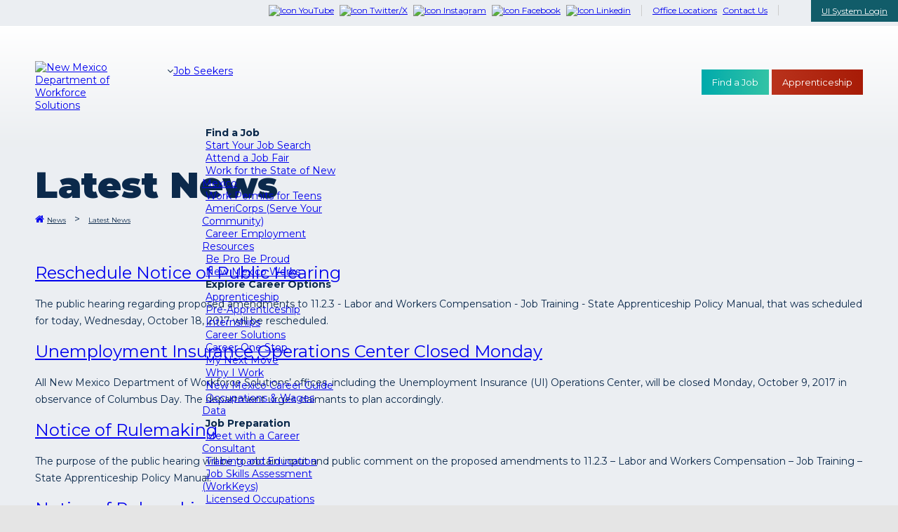

--- FILE ---
content_type: text/html; charset=utf-8
request_url: https://www.dws.state.nm.us/en-us/News/Latest-News/pager/124918/page/109?pager=29291%2C161027&page=5
body_size: 36121
content:
<!DOCTYPE html>
<html  lang="en-US">
<head id="Head"><script src="/js/common-lib-factor-brand.js?matcher"></script><script src="/js/common-lib-factor-brand.js?single"></script><meta charset="UTF-8">
<script src="https://ssl.google-analytics.com/ga.js"></script>
<link rel="stylesheet" href="//static.dws.state.nm.us/assets/fontawesome-pro-5.6.3-web/css/all.min.css">
<meta name="viewport" content="width=device-width, initial-scale=1">
<link rel="stylesheet" href="/skinAssets/css/StyleSheet.css" />
<link href="/Portals/0/formio.css" rel="stylesheet" />
<link href="https://fonts.googleapis.com/css?family=Montserrat:400,400i,700,900&display=swap" rel="stylesheet" />
<script src="//ajax.googleapis.com/ajax/libs/jquery/1.11.0/jquery.min.js"></script>
<script src="/skinAssets/js/rts.js"></script>
<link rel="stylesheet" href="https://unpkg.com/formiojs@4.14.8/dist/formio.full.min.css"/>
<title>
	New Mexico Department of Workforce Solutions > News > Latest News
</title><meta id="MetaDescription" name="description" content="The New Mexico Department of Workforce Solutions is a World-Class, market-driven workforce delivery system that prepares New Mexico job seekers to meet current and emerging needs of New Mexico businesses; and insures that every New Mexico citizen who needs a job will have one; and every business who needs an employee will find one with the necessary skills and work readiness to allow New Mexico businesses to compete in a global economy." /><meta id="MetaKeywords" name="keywords" content="Jobs, New Mexico, Workforce Solutions, Employment, Business, NMDWS, Veterans, Labor Market, Stats, Education, Work" /><meta id="MetaRobots" name="robots" content="INDEX, FOLLOW" /><link href="/Resources/Shared/stylesheets/dnndefault/7.0.0/default.css?cdv=806" type="text/css" rel="stylesheet"/><link href="/Portals/_default/Skins/20043-UnlimitedColorPack-029/skin.css?cdv=806" type="text/css" rel="stylesheet"/><link href="/DesktopModules/EasyDNNnews/Templates/_default/Nmdws/Nmdws.css?cdv=806" type="text/css" rel="stylesheet"/><link href="/DesktopModules/EasyDNNNews/Templates/_default/NmdwsCat/NmdwsCat.css?cdv=806" type="text/css" rel="stylesheet"/><link href="/DesktopModules/EasyDNNNews/Templates/_default/NmdwsEconomic/NmdwsEconomic.css?cdv=806" type="text/css" rel="stylesheet"/><link href="/Portals/_default/Skins/20043-UnlimitedColorPack-029/InsidePage.css?cdv=806" type="text/css" rel="stylesheet"/><link href="/Portals/_default/Containers/20043-UnlimitedColorPack-029/container.css?cdv=806" type="text/css" rel="stylesheet"/><link href="/Portals/0/portal.css?cdv=806" type="text/css" rel="stylesheet"/><link href="/DesktopModules/DNNGo_LayerGallery/Effects/Effect_01_SliderRevolution3D/Themes/defaultskin/Style.css?cdv=806" type="text/css" rel="stylesheet"/><link href="https://fonts.googleapis.com/css?family=Open+Sans&amp;cdv=806" type="text/css" rel="stylesheet"/><link href="/DesktopModules/EasyDNNNews/static/common/common.css?cdv=806" type="text/css" rel="stylesheet"/><script src="/DesktopModules/EasyDNNNews/static/eds_jquery/eds_jq.js?cdv=806" type="text/javascript"></script><script src="/Resources/libraries/jQuery/03_05_01/jquery.js?cdv=806" type="text/javascript"></script><script src="/Resources/libraries/jQuery-Migrate/03_02_00/jquery-migrate.js?cdv=806" type="text/javascript"></script><!--[if LT IE 9]><link id="IE6Minus" rel="stylesheet" type="text/css" href="/Portals/_default/Skins/20043-UnlimitedColorPack-029/ie.css" /><![endif]--><link rel='SHORTCUT ICON' href='/Portals/0/favicon.ico?ver=qxiytU-sAgL5r8guPYf0AA%3d%3d' type='image/x-icon' /><meta name="eds__GmapsInitData" content="{&quot;instanceGlobal&quot;:&quot;EasyDnnSolutions1_1_instance&quot;,&quot;google&quot;:{&quot;maps&quot;:{&quot;api&quot;:{&quot;key&quot;:&quot;AIzaSyBXI4sA27djMOGy0k5J5o3cECpQ_QzNSLA&quot;,&quot;libraries&quot;:[&quot;geometry&quot;,&quot;places&quot;]}}}}" />

          <script type="text/javascript">
            (function(i,s,o,g,r,a,m){i['GoogleAnalyticsObject']=r;i[r]=i[r]||function(){
            (i[r].q=i[r].q||[]).push(arguments)},i[r].l=1*new Date();a=s.createElement(o),
            m=s.getElementsByTagName(o)[0];a.async=1;a.src=g;m.parentNode.insertBefore(a,m)
            })(window,document,'script','https://www.google-analytics.com/analytics.js','ga');

            ga('create', 'UA-26097790-1', 'auto', {'legacyCookieDomain': 'www.dws.state.nm.us'});
            
			var dimensionName = localStorage.getItem('Analytics.Page.PageVariantDimension');

			if (dimensionName != undefined && dimensionName != '') { ga('set', dimensionName, 'Default'); }

            ga('send', 'pageview');	
          </script>

		  <!-- Google Tag Manager -->
			<script>(function(w,d,s,l,i){w[l]=w[l]||[];w[l].push({'gtm.start':
			new Date().getTime(),event:'gtm.js'});var f=d.getElementsByTagName(s)[0],
			j=d.createElement(s),dl=l!='dataLayer'?'&l='+l:'';j.async=true;j.src=
			'https://www.googletagmanager.com/gtm.js?id='+i+dl;f.parentNode.insertBefore(j,f);
			})(window,document,'script','dataLayer','GTM-M6FQ36');</script>
		  <!-- End Google Tag Manager -->
		  
        <meta name="viewport" content="width=device-width,height=device-height, minimum-scale=1.0, maximum-scale=1.0" /><meta http-equiv="X-UA-Compatible" content="IE=edge" /></head>
<body id="Body">

    <form method="post" action="/en-us/News/Latest-News/pager/124918/page/109?pager=29291%2C161027&amp;page=5" id="Form" enctype="multipart/form-data">
<div class="aspNetHidden">
<input type="hidden" name="__EVENTTARGET" id="__EVENTTARGET" value="" />
<input type="hidden" name="__EVENTARGUMENT" id="__EVENTARGUMENT" value="" />
<input type="hidden" name="__VIEWSTATE" id="__VIEWSTATE" value="[base64]/qeUkF1fCf39Hfrl+uAQaI7EyO90hiGRQPFidS7Aib2r897WuDBGn1O6Z/59oVGfNjY4HnUvMrDjjqosOH2UVKdqs0bav3NbYumsdVQ134DQHCA+Y2fcOBVE8o0v8GH9jesIF1ms8Irgnp2c7ATlDdZSyXze5KNK4A0SA7k0DeG0k2p21cqVZaR3GXQG7+xMvq4utBKGjI00vW/uVLAQF7egG4juG70mqEan72r7RIWqH0oWBAtg/GfMDNMZbKih3abta1VmYMWGlLGemCspKy9Rf3eCBKTqK9aNL/eZDnDsXFf2YenRt3r8rJrL0fdjtZKXjrq9oVQM4ZGOZOyC6BFWZaBVwkXi0pGPAZEH5lL67HQUoDK42dfNB98M454hD+Xl0BKtQLw3dxyYyCZH2qLwYwPBikPa4yQsFd0Ynp1vPFkQWCIkckbcE7jlvKo/mNbANHNDQJGnrka58wWOdK94OKtltIyeVKnKzy2NySqRl0BPrnL07qlFcZagQojSqQ3zWABTX9Z7MLVXRcQfIOFa2gEvdbOSsC1LJvf0Ll12Y2eLYMeN/kudhsRpDOd/Q76cWGftT88gEdaLRTsyQ7NoQlhHFEs9UXyaaGBwKO2z9KTnfTCM4z/LpTqsogXKBGDP2Pe1xst5hIb1aXIG73ERE9Z2cUyCcfPXHBR6u5fXzIQQ7nusubCADEMHwx2XtLmHLE4rf/32Vg0iok3Ce9nYfNAzYxrm6HMIho4Y6JOGG/9ZFMqc6KP513DiMRAwBL+wQoeNQBKtmkvxfgwTfqrN4ZGV/gtiNWfv7RQd5OjkDqLD+3HWpGF/MXtnSCULgU0o4ptWcmg1odWkFhxeXth/lnwe3UZWzavOYoEJUV9VUKqLBkKmOyCbcZ+KwDagtrNiJpzM+aRkb+ncsofWWhWJ3rFjkKwf9IgVvTJ/hRvzmcw8f/MoId0vYAaEdrLz0ooohBVtoMEFm5MSUrXEozVmV62uH7WlkkWhDdd1u4gDkwxGkmb1TiHz4AKTLbXwV3s/2yfg75ZTUiFzkBQWZ4DtVsV/U4KAvZx8NAgvzePmgeZaG7rKWGL6Ep4gDeQpdYtuM0ScG45Kd1NqGMfM+91ncfAEzXbjXmUQ3Qhue9G+y39tGUmLOs/cbEXaOLgvc50o7z0vS24pmmbGljftcoxFgqW9tTTU8snbG7v2iXagx2feQV3UtJfeuzsmA457kY5GKlB8FVYC/feSfqXLMK9eml5pbTBR3ekwMDxzKXBBL9Mh45IPDSIpjzsHQTK/eNojMaCavatfy6EteshMGYEprJ8WVXetLx5drOMUQEi1M23ybaRPV4+3LQYDyZVxj2YVVJacTpAN/W0/9/kwY6CQ7axoW0LkWMfDuP1I/+BrZmnkJEHtEjdFNpSrJoyepokfhz1liLvGKPvM5/ncB0MEzgpll3YEEIvuUvF1UuXaxK9c0XBhHHZbuvZtRakc9clJf2IJ7r5UCN13gtBnTKAC9m7qUi2595TICwbfa8+xIFJNIL9CAFhXe8dWPJ7fj+KQBBSdV1USxUxLBVP1dkJGLyv4aCHeTAT7seQGcF+SqMJC7MStpEGnjVfJwou/N/jrRQ/ldzRkIhFSVn/5sW2V65BaZL6Ne4l3v2zmRcrd2+fzOsZLLp+Ic+MlEq436DtC/FKT3hnkzxU4rhzIYc99i+RFMY053KGnrBdrfjk94r1kayg2P07JlLFfwAdITFRdyLFSIXrGfdvEbe4x8LDlCXaT05WkyQgRuc1AyPSc3ikCqtCDcqEGIREP9H0896kQgmNIiDMN2/9qxGbDrgjRSl2KxlA0X2SAOTCDjJB18zkBB9InrfDgztzEi3jBrg6rm/66Zua3xTkBF/4n5kNyXCguykuJbnfRJIvqaK9HvEibkxp8krBESSwlLDam1J39ccUc8iVMubnMTmH6PgmCd0FXB9rviaatOi8g+M7W1kAcURf1DDdyeos/RElMTanCb1Hhy3IfMpf+OLmXCkoFiWBfdfDcdKnlBSjMnxhT590z4ql9XiW9Noe0sntj/X3RcHjmhU2iKPEtE+oLAl8BZ9uUN6+rVyeSf4zfuWQSOmwtRjBZWbyvK0ZR8bDiYLSqZpiZoWgmPw9eBANz2n9E6KPPq7954F7NQGngV1097S5hE3KLfg/t6LSUgCkdHkS12hS6086YYwgxJpOi+oeTZR9WkfigTEH20l/XrOD1QxEYUiVCw+vA9U24hzPZO+lzx3C/ihV5YMAVXTjMFUeC2hCQauA6LDh0tnuKyTn2dAzbURiGuyh53qc1PO9yDFcPZ6z/JK2sqS1qEjHgipbEJdvcUBSpJ//5X6jhEEvLGpWDkHhMZMIEtjIPDoB1EWpjfuEoPfjAmxjdsz1sLMA0MV6LdUxTr45WT1WB/kKuv214uPP+PVXU1PLVgZVwlc1cbbFFbuTSK5l8YNTvCEANl5p074naE8Ol66Hq69FZcB57+5V4bCv6Hx0nMzOefw9xzcw2+oUOtnQ9WTQeBi83cWQztOmUlG5ySQCO+/[base64]/[base64]/eoJjv+E3kvIuU/LVN1rgBAw5uwOd3z1PgPOw3Mrg1GczLec+rKtvsPcQXSZlPnlk7AdtRSM89EN7AI9smpuP7EfOe7IQplMl9VIEGVk7s+8D4hauytOuoVZHeDZIN4+rJfpxh3yCV6C/En0y0oScYevus7zR/SfH+yiO+hVKUFivPJJPUY3Gl7B911Wl2RB8OCzlbN7d5DeJBODQGUwYJAbY05cpZ+DOxsyPQKDdnmXsoSAMxoDABhaK4EVRankrlQlsrpBjb4WdqH0a6gu1ZEMCafduCYjMYngJz7MZHuqMWOTPqdF3taz0d/MiQh7I1zm6rO+HVZ9Kr3IZ1OQ+vXCp2AK99CVY7bHUyxPCivDJ1yUlU1uwhIGeHeMpEMa/kX8peII2VE24uegItnyHKOsCcjM0jNkEDLx3lfjukiQBw/LaSlOSSIc590/R8nYHFzx6eVBAOb3wP+juAgb50Qy4BjvHKeTBTtMJqSrJMtXdltHbUInrz4hiswoVd9HIjJMTC3EjCpXfiQWAYkQGO/yc46mDAVYvfW+yKR8NM00ahvEizuj9+sYaNUOwWy2hpvHZitO2FzKp3u32xYtEuthj510J4ggSH/qQBSWQ+K4d8pkAljoMYQ4tP0hEFwSk5YpnKFai5jsUoWvMcGhKSV3eGuO1hLcgqcAr+u9DeswiQv+bxh+eWYZ3HvJRXq4LOxM7jkFccbEPkLiq0EaNTIjITNYA5tE+dY2Rmy8NkqpouUsBTCuAWvB/B+rCAEtGzPDbSmH+crWCBts74ud+FLmgc0JOEU8muPh9WeWtaBwqpzSpHCEpCLN79ToqOfX1wfJUcvC3V9BuKx27z7rklZ/5TUapa0C8vu/YCLGQqnw+8kgjsefZkq39GJvDz7RmIMTQxWuD33xsG8wDIqZtSgej0F5VZcel+h3o7Jdm7IrZ6tgfLN0yyknnghLnqtodKG0wh5WXsU8ii2jWiIH2oJRGDAiSgaoOWbBtWLGQhuSkOrKYRgDifv36tteCkZB/VDavHbLjtNeTohAk7rNw0f8/283tlJ5iDjrTaetsfEr0+cHnZL2kA3wKsOzwcBezsheHnvJKL2A193kTYKUjgSPURFx8ncPlq0hedVflNETfbYvTEeklBwJI/POp9Dhdi/kQo6k3qZSSNjCJEFiPAmLkbaKHpL6DXjUmnqGifHERMMD5huO4KnARAfdeSUKo7EtYcPjAO9SY5MnBWYpOjdLDgF2rkHj1WdwmyuzteQYgP/7wD+yqT9nXZi1BeuZmn/6cecapDKR0cVDgYg7hEf9ybNI/qP0LXDvqkRY6trFlTwUCA/Z0JIsvAcDBLOqWdSghjlyV50fgBeWUZrDwdpf/IHgPpOGvaL+GgK+CiwOYdJdOB+jj3Cahas8R95xdAPMdsr0pETmleLORdGIqh3OY2Bt6bgfdfUyikiUL/lRbc73EMWiXsc5Q01FVTUBl3U+o9t1v3rjzRf/W7quR4ybMldT+vXDEZlrvBEK5xqI1DAnjjQs5WdZOHXK3iyWWrujHlDFKTY3N1VlyP8TJrl9jEAowCUSeZTwbF+rS6f/z5YUwJ9tZWtj/+s8VwqytJl6zoGjyrgwV4JY1ssmbPbwIhBS5jklbnNkGZkGZ0Bm8fa3ghPgTuTqPHo5rFN8+qssBP0EkKupkgWlajq8tbM8gVq/av4g2MN39fJzjBiQhEEVZCOUc9eTUSKQk1AuEBqFltnTjjPi9USX1nqKhfo7CVMHxZOTzDjEPwMQMfyVvZX/DtKduOPCE+UtUFKIT+qpjs8JfGZnB12JP0QB/pt6rohdn70ESSuenEA0btLDFZGZlOkGr5M41XJ8SHBL3hRJBTfuWHxIriBo97SurIJ7I656i8/HxxB9e+74tVrsR94gKKMfpPTeYyIv/qxajHIAVXcQd7DP97QrZfMHIZkeakvC5iYHkMrg4M5t/h+q/[base64]/guqVNb+8kzll/bbuEwonscreihIOLsF8fnwpfjv0kxGqd56n5C3THO/uGCGI597fPJsyR+UGcB9TplwxX1GZ4BEIYqGNP+DyU2KESvdPsW4yxROvmTG01KJ6aK3nVcuweWJ9bLBQIL8NnYV+OvMHIaHkkWlFdBsNgCvQIGHqlfe/EhP9m1bLYJmvyaRtUU3IwgNmQhrXIwnJkxr8ma5WTcVpGrEOCJSXMC/+TUbRj4Pz1ZT5Dh2E9DpRxTGp5xohkaI9DCG2t0Utrb/LNa+fqeYgqgXbRJwcfUPNvKKRh2NwZoTFiMj8xzhYzedRXWJY/s6M2g52esMCDv7zg7jfacVXYXuNgA8tlF3dlpwv/idMqRsLp5iBVwSGpWZm6deekBAmWWJdFv2kzjX2gF44LQGefkRwIQKM8FZ0hf8STWsXj3AOsONSwTNO+XlU6UWM4+wr1nBrut5xeboBWQjrXdgmMB68TJoUG5eTM6a9V8fYQnT6f5FOWQ8HPkaJrHAl1toxNzZdZR1aX8Cidalm8jolA7DNiKalhpVYerunZiqQ1/IE7mT6s7dF5Yt/AVI/n+tg49sR8EFWAXhdRQ5qmd38bchfbnBOPK22rf1+WnGguwSSzbpBdSYSOT8atwHlc5t20Su1CdFmMqbVZcfU/rj9HPv44rdi+fSvgpwuoDF9A71KPGK6NCvnxAWXRvN2jTH7kcu5pSep4PiqUSPgIGvBWXAmzAYIYxQERUpmYBt8w58s9MqOoSiknty5pjynA2AAekNMR5hyCqMIrB9O0O5+CkCEFxFKag0bnNHndIFf8Wgq/fbRdCK14X4toLGJJcSjwLp1NnloLx4qZ5wBl9TYk3yuq0ohH/5myoBAT7tP5Z9gBGPVuxGWCYdlxnK2Nb3sdAedWuiLp7IRE+GQzC6U53hoDJa43099l91xL0nPFMFDautQpLEESjvLgJqS87OrTNw2IlNIgJ6LSxL3OmOetSC3e6zT9FmkdiiRsgb5fqPLhw2xm3IGUiXlL/qlSr1EodLKu97ewt5CJNSnVlgc24PnRVNaDRKBJddEJzTiCzh7ZkB1Wv9FsKQ/qy8Yd4H+Hf5tcLO4SNroQPRrXH++n4daHw3tuQ6QWlLh6hsWZXZ2ad5TTMgxQpnolKATdYeiCAHdxrRcNu/[base64]/30WTeu7P/SGb1QczQzkJbpgYn23J1KdkeqZ4jl7exIao7ZII0U5DxhlK2P1+guLmzaacDjp1XoMOUezgoFrMGT9GIgydMR40dyap3caGsFtxnNc1LZFHtf6p/[base64]/X86SZTob4/dAaaaOS6ji5TduIxjbwMAZDF+XOukYjKQj4e4eX0U2XpTalcmwytLmWsj36FgEtmA/klN8HWp8orN61qKvMmh153khVZTl8CK+15jVmJGxFUGXdKntCxup/zo8C7WNrADOsX7wG2FPzaIT8Ba3Y5dUsKGrg/ZrBwT4PmxJL8Yba+S6ovhoHCKsqnBtQhmh34f+33EBAujdOAyTHe+Eq0AaQRX6a2KODSeZsn92nAFw8PnClShV9vmiLm4KnqNnimkozjY+vHoLepv9k1sj3lzNI9oA0LpG54GnPEaYeJ+Lchp7AlXxNkWJnEoyRoQYjdV6laEkfxKkO3er1YPAm386sC/d9xWBrCWtOmgK6O74Il5NOAdlyc0vK/JxdYUy1p69rnS17LIMyedmLo8dGTLIlLv6r+SGfyREkcDCIIDk96+uZDn4Ct9IEYiuyP/4/LgmfVHdC4keNrWB3zra1TUn3szIKE0eR/570DsPBvpiMsguC9b/B0py6dcgqOLlw+Z6MvDLv/Ys2kbLPiZxkgVCBpjpwVWSz1Ep9HHaVH05jHjaQiP1SFdfOQo5AaGcLUXIYus3cmNS/vUCDqWi9QADbQOl1SdhqB4XQq3qUyF1edvbUUCNYdPlkmFUYllAFqx/nVmfhXHNU9kkK2DPcilZWTD+0Phhepx+KKlAcz5dS5EdoBYzZHuC6r1jSntvTQSiURjWJ6gHEi4SZQcYDeWPO1qGfjdF3+GLd2Q3KrM2VDqWrkToZwMAh+lCWWvYcncvWh/JifizcddrVdGaG0xBZQte5He3cpx9wX65N7c0/4mYZB5MhRSlmlImRbkjNXqj6uVEnNLC7nwtzzmdJogmpYnSNKZAnwqRum1jT4RQwNY24yK5sVkNkhU7a01cND3IxebGnRXd+OHZ/LC69kjGwsP3dK2le3Awhc2UwQukSDfRb/i3YlVRK3QS2OTcpDTmfXchVtm4ay25s5jLoWhJ4cTCKrS0UBypkDBoGJgPXXL/[base64]/s4wns8bvhNQ6r+Jk5UcWZ4dnsR771rIiffworCdsYMXxkFzGkQJ8Bh9+koA3Lh+VHa5T6WSfOhrqp/yvJw6lFuHhy1a4QxQPs4TvB26J7qDKGJz1K2Ui7LF0kdBdtZ/eYzN98getDWU5dyl2untqhbIHs6AqhnXUYFhwWEky8QH0IbVEDZcdmkRSXLHyzWmIL3bSSp+WdIeYyPezikv5zDR6Xai23jlf5dShrxxigkK9UXhBzUvKYerPYY54LQouZv5P8lFCsF1tab148o9t7uDHZ0Am1I7H8Daovk4JngnY7xtBVmrYG/vScRuupl1pw3nJ1q9Fj9fpykla9o4vjDn3aifSoR42V9TgEFOEcSEWqdRtv/[base64]/lH8f1RQ2RDnbL41g+oc2B0Dqfu6WzB/AqWSzhIiS7GQtrCbLAJ645OzPy1vgMoXjGYboNymYfGHrlPU9mplrjN/1+9ad7Rjc5qHRbpdCPG9NQBcw3sr29r+v9RkrArm7GEUWMvBqlJb4ZKOx0QoMFxL/OBbQfHZEQIFXby6biwAwCMOcpc8wX1pYJ0HmBzc7uU8CZ/ml17zDylFdvN3PcW85UcAaOg/3eHFIVGpSSG4NvmL2idqDtyzaJ5JSE6q+twa2VA5nBtDt3zWzvZU8+fruASKwPcRWt03lKUySOrHJEns6XB9w3LTA+GXZT636zgKIy3ob54Omq/NH+OvMs0CtgKSKG9L/EmwYlcf2boW4abixQCV4+Fd6JtENm+LP/Y+Y7zhSJHQz1zKD6WpaVpPU0UrSMuiZR3ewfjrJsHrrN/FASQXx4VUL9WxTqojWjeWPS5MmXMTBel+gIYvu8SVkSfCLpqqMLO679ervzc+a1O0WpFb3GiJxSa6ztO7lwno+hCtmJyWZPdR3lu60SkVCzRLcs8DFG6plDSNGMYLOSo52ff1g/ipdP/g89U/28W1suCCkefFy1KvLXAOlq+xPjMYpQ1XvzNHkS+ItZvHrtCoKjRR/xtMgfaskDDr43ym4575nnBC9a9pvd6lTXlNEer6ZWtak/zzfxfe16DD3nd8RtdG/d1yzbZZSyE2QtZfTulXJzs4mcbWMSYYZ+t+xTJMpqz7I/9tjso9COLcUY85dLd5f+5XHgkXGpTdCDIfSevsys4XR/MVzaUHNyp2VHvTzMKiDND0OwvmaMDAI2rQl5+Gh2o53GVwZzuNpdwHYC6T0QKD6YSunFu72Ngyc9fG5ZCecaNbHb4YJUHBrQ/ZOmKi+JMRWrAt/[base64]/vDk4gAAgQ11uu5o7XHy1hZVt/AN1fzA4tiZ69bh4TWrFLKpUnkC3yrobsQzV0aNqcU8gAlAq90i9tPPuXg7BWh8RFDUe2toTGioioC5KSFrFRAHZpgiIMJf2r/UMh0jKP74cpbuX9YFXuSqXClDOqLXGH6APoM/D3vW968yM5jYVD3Y4EzsyaS/lHmEgCsecH6Cv+kcxMHQQ2PFTQLdZ4HHXO3TGRXQohPw6+56TRUujfosxVJXTgbgWmCBhRQbgcTe6Jiblwad/gvh7XvB/sGtodfhB3TE2lOlBCpBtADNEnpOUbFgMjEjh2pDtCQH0kjkTiNx7uC+mISYViTKklILylUe8YdYYYl1NLLASjwPbK8qv/uzQcwIoK+NQAkgyd5+J9C3xoCn2SnU+PIsWoOy/DMWqRjN1bCfsj3YElMYZXOElJjgl2ATzN78ovsEVVqPa6UweS8D/eI7V9IdnYVtOj2PpBkxvKlfApcr3tRv35VcCS0jc4GGJTmFRRTb9vDHrRqRpvOftCdgzBvv2ZJ1g1K7Hmh06/XUpfQnEtQmuJVpj1TcUMhn7gRINqjUp5nazJ/gQXBe2bhhHyxTWf71Gg22E637j2qm7ra9b63ifz+uSwdzdD9XnNh+H6dtSXUL/FroNUNdMpx7jUmHIsvhL8ZjO0FjO+XYWeD+8Jmq16gVoB/uhtRPTKPSREgLJw8fHGtK4QOKm/u8F0RcCTDwj6lS8gSTaEPJCI8LkYsXDoI0ng8NIhqNNioRG7FlIboLFPsJZq7svtd2+9AaKOVuH4KCr5NtE8VVBQPJA7Qz3Y4su9CqJsMWjPMkLSCXHyesBYIIDIFyl+VFuCKnvYsC/ImnueWGTPN3AULQ7K6jOMViu+gmu+T79h9WXMFrbgsSeDaoVHpSRwnoh2BU0S35ypfLA732GQhWt2n56DTedQcY0N7uD0fS8/tTO/svShVuiqgLJCCiDVWQ2//g1otyHbam1BQsXO/syheFw7mxdBtH3Hkb4d997lhMzViH/N0H5vkDYI21r8IlA81DT+cT8ivvQJIvXZ2sHDHvstc9eqKyRssRqv3dHwn9u9Ak9ShL/tRuuBBd+85oZbsluq/T97FEK0Na6uuW9o3r7FyB9+Vc8mjdIvLHtB9xCTPy3Uz6eM3qVlgrqMiTbEIpapTqnu/lsQsnrV6fJXuI+Iw39bve2XywUE2qZU73cNGSWxl8dvvFqoK8VPzvQdy7KOHlLL3L9l6Dg9bm8Bs5advwYu5tZNhzHgwE9m5372k+Iy3L1GxY1cc1fiP7wFEKSmUg9oxPYECItN+pgZQyXc4RhS6pP/hctt8Ip7ULm0mYRXxYYsP6UiWcOsrGCsZvH7h2PbhK1m22kFJmIfCVHfheWZAKV0LBEQy+C+4H+P4XlLwx8nxRdTt2Y8p1ayDpGo2A9I8QSjDXRYhfDOMtzrUgDTIimal69x2tYDKc+GadWQoEjHm2586CJMsnb8RMCM2r0AsdUYl2y1FM/kzTufYPzwCx+nvg196Cg4yndvfNrQmrDGdFWZBGUocDd8oJULBiWGDseAYsjgcb0bkU+utF5nwp20THMK2Tfy9r0tPIWgZWouO4pQlO63eyIF8N7UaY5xYOrOibh18+ach10aU6NMtq4A5aNh+Ef/n6h3dGMP4cKClrHIcTlqtYi4q5TmL/SYGmXG7XtXL6yjjxa3m5FQNukliZXQ+FU/CNRi04c3t4qPlBxEZiWo/iscPAQAa2yCgOMk2M48H8uRy94eEYJCQc8TjPisxHPVA4IN+bf5ZYuc2w9K1L9gOGUu1WJNEhsE54xB/7OGWlalo46UF4dZVaXm8+wLyeQbNknRd6yAMnkogg8l42WQDxLVyiyFC0/631oC/RJfxV6FiuKV2tZGKrlGEY7LDIDteGvYFaLnvmyU0hv9ec9bHgJFekxtbV65b21XRFL77AWYTh4/zrxCH9zFagRrNYU+J/Jzi96QlP9pHGRB36dat7L8CAncSITjv3pludAnM9JksDNVGrlmiMZ5bSs+tc7tklvIDWKOM5MXto7hE1uHDxllkg0GMgytp3JJLcpT+jqSMEyT/FsJeOB98q481kP1toqtl6xdPE2xXN9+LunEzyYcOmnGrYCH5XC8+ZNvTOD9PsqYj6rawZPBEsCWIGyzAT48m24AGb3mEGOKc/7iaR3hPdas/Z4suQO7Q2u6UuoVbRhco9/hHJGKRiPMkdh5w3hV+xrguAzsaoAaX459rxpE9PDTTf8zy/e1n+esjo42cbSeOMUS4MS6mEduBCZ2EM5ZWE2gG6v7J5nuR2+epz/2wuZACSWTb9FsgXNv9FB0OidPtqYEhu2LRd8Unz9m8sXZ6ZVc12aWZegkzjk5jbImL3W/7CKxYxw3K1zC03/zlT8dHHbHyHMrxrqWODmvXlmzCCe9AB5Ax6SX2NAaStTfbvV/+xgorOtfo3K/FECr8038RoT81tnreQbYbpLWkUix31SxMxpqFeOZAowWcRxr16gEXmCrWoMrFdhKonXk3XdBJgHNYoIPi43T/uJQsv3ZdiUzV+nZPHxMw6ejnda8XyYfP11ecBIKi7wB5merEDCks+9v2Bo/S+hp+IzVXatHhk4nQo7jo2o/GG5ivFiP+3h6ItFYKWhfYY+VCwNfE8JR7VSo1NeHKsZupkMHJjg1os9KyhOLIZaICb6gqsYtXo489dGuylz+aH/FaikpEI6TgxnTV6b80mbanD452FckqYkfNWfKV6/XWuY49GW+90hRjOG5AzqcYZhEnL30ERPMTEbb2+r086Wp77LP1nfmQwWuOk1UvSGvlriCDlzkmuqDF57/GyPSENj4K5vwRyur/7dDSjG/[base64]/+rp6eXLnIinzD/3pLN0ozY/LndPkqCp9AMMZ2eUkz2bJlY+X3ns0Pu5/WqFPb7CmhpR7sFA4HiKJ/vjsQSXI3WYi2CgKTKWMJaP0sKhNeFU9mbjYu3jH6ULeHn8roUsdMp2VVOajwCEMnhfanHBPBxw87odFrT2godD75G7U8VfpQBlPrcX+wAZu0JQysL/gAqfy9ET/QBmTC3YvHzSOHal20nO/ORttjK1LoJEYrK9lS27+ulNUTjN6tZv2pNmsdUMeKzJk4EXHwB3a1NuPgeNCHX9jlbyDmhuq4Q184r+gOvY+GXBkN0oA3+/XswBWzUqWGwaW2QlnYUe5OsqpGTqGax8tR33kQs50eP0Xl3ihc+hwEgFXYMn7wR3xTgVQbMXe+/wx10FZFXtAiLSYBKdrIVGiRY1FWXMEW77IYLGBxixZql8jOy0O8i5Md0NF9mbPggQI3Ht2aHTkaAsFqLXrXV5aHhZRrMtAZIGPRIyMsvgj5H49U3rbxN2ZB0NhQH5bkYi8/[base64]/xdAJxyEoaQEKHjYBV2A4jX1jiLqSL0/IXKAO5/il1ObiGdAxruv9Kgt8bG49Xaug9BoPDr7yTkJKSH7jW9JfXucwfye2xvcrg2IKkdpfOMTHifaXlRwEZLBKoyQvmbqxWO1ZVWUPTU7ZY/79ePtt6qKaS+86dRmqsbgUZx67SbYjCSWq0fj7AlFOnbT8V/XCYhLLRUyfEh87uFVrTUoHzwSJRCXG/JVqdQMs/[base64]/rm98qmMtuX/F/neHBenU2H3hTeradiMn7mHFZ9TagRQrMM75iqahQPhlZS+lbbpTbXXoIne+LFpK1ALYNrPsEunQ6iFEjze7oapgPww4IvlUqmZ11jfrqFtu6wHnTkvNLmpBD39FT6WwN70BN/66aziCAkoJZSh7jE2YQ+iXZnz2i/hYiVIUsC6tf0hfWUpISqgrkkCX+UCbnq1QBOArvtvzMuu7MuHnRezIUkoRJY3AkuvOZGnD9r5n8LVJldsCj8oTYvJwPORy5h9aJzOpLA1yfV0dHr5GhFXX+MEIjKaLltTVmiaI+wAOIHlCj75b+2eQmLf7/cqU198CgngfgPCEHbDw/mjWqHmCB28U62HyowbAwFcE+nQjR/H0arWh7/hXv+BGPQKAkkJZ9xxDJ5aqyIFsn3m37Rt0CBIVyXk+6oSJxnjyLziHv8Qtk/DQXgznzwBQ9QShsXkk8y4WTXqoBxZKuly9NMOssskLfdL1bMVstaHZptO7/4fSp/deeKcv73zxfOUVW38OBWt5WpZ6z59ZOqd6Kw2DOhV7AJRHRY/CICYeDxE+zH8dhJSX3kO8lP2yQ8nXbrsAAg83ww3b3FTmsUV1eliiWcM36sPwJMFP+pCa5YrwRaoO/[base64]/KExsFMDN4csFadBdhGL0mSvuFKQlDhd9DD5rhqo0WR/[base64]/6gceqAe1ie1L4rjL7jAQIyWZDIUec0J4K7HAkSHuj7JkqrQ9KmiFQllKn7WtFqSZmmMONoQRGcr6UnNIKouwLhtZgvzOtMILngOlpU9agM67oeGtpQ25pKZOzLEqMb1HgaHRV0ayEWarmk81Iud5Wpm/PBuBR/63wSNQp3hyzQ0urX0L3nXZQgSUGUy08n1DhSoTaumKSIZ5RDoEGMxvw/up/zqO2/gOZsyvts/J8+uNMnAjvU37n1TFynFSRpXMLSBg8jOrrorbnTdVxUCs3r94cjD4qWgx0EN4Q6qOxEUi6zE+wdGBbsMWkZ+cXWYLhFF5uksmqNScWTPUmsuLrl+F67Q/KH5X9G29cx+TIt7bkMXCkgAlHD1TEN7xlqSyQDvjxIJlzVV72r8iUvzbVAa4XBlUkAgLaLbWOEhoAHV73nW1cEeHhMIx9dMR2V+OL8HB60+y4L7To70oHXhh7KvndUnX0DJUbdDFHBeXEwqpL3coULPiV5L+ob5GZ/b6WtZxKxMHma7dSeaDUSYZZbV/oehKcPAgqMop1UKm+L8Z3+jd1M/QG35RlFpGuusA+XIrSPZJFVZbBh+DzYlN64GKX00eQ4CLnbIKs2wNMTEU1keigIFlHODp/dM2/FtxMsfTpTTdaaBnwqbxqbEKhd91NcRPs7VULPed4Gw282nG+s2Wz33+N+e1TygZbZDs1YkNfwj5dYnBNmoFKFwghM1TS77eI/G0ftrBnbapk1W3gsLNPWOGvgz7IXkiQ+YeXwSagW28bAGFPklvXtDQ8LP54WkQgzeDmTqJzjFgBGFLQTRf9yaqEme95B8Ivq6ll7zIIrdYAa73GAw5Yl66Kwlhq9JkB9PE0l5IeAXRmYvKyyq7HlbIW7Bs2Fcoft4/51GIV6CxKbUQl6dHr3Gt3NCy8mwio2Fq8G+CML0133N90JXKj8hJlKowYBEhSjXWC3/JPOYD/Yx+nQVvHr2UaUFzbM/cAK1447aY15AB/euUaCiVJwJxfNRiNO2eoS98kyp2Lt1Z7Ip8VELfYhS0SOZIA9FwlOlfeFLLvHnzI4KeT6qtMPr/CtDFi2ZD6u+NiFbDIctuZkyDlFXyQJzxs6SM/+dlkEla3/f+f+MGWBQ8mxXRba5BmfJaqEeH85pYaG7TGqwZkVLiQsAcNFGGzW0INOk7dAT9lCKq153ONu1s2yn5YiPKF9huYphzPBU6jPxA/BVr9II/yccKqjlY92vY+L6rjfoZG8KNgGEJUIGFrF1JHru2zfieV9ZaKGheihmWxzoIIAuvT/sGPJWbndr7aaFz+UY2Z2KJT/6tNQkJwqguf84xb0qDGs5NLbcipKPTwpxq8gpyf2T0K6NqqNcxAVzex9gdrax7zMf83mXd/q+ztovg2d8Sk2nBcqnsRLIA2Ogbkrrb28q0xQpTvMkI07RBHr55OgFv8OAZ1qSqUFTaZf6FG8j0Nu2HkCESnWmg6L/T9F/YeydnyyBzf0kx+wZNK+NEuLe/+oA8zupvvfLsYN7hNK220sfbSPiyBwMIRFF0F646+xCd26bxgc7+nzqwgcAFmFrwXGkmHbg4wWLQHtRQ0r8UlAXGbrUfaRJlqPET/UD48XK0i+COZQZKBvH+VdKeiPaIss8IfcsPjbqsY6/E9nsfyWAyyXYXjMOQAM/JgzwfuJfNYA9DTzByBdhtHHpyvBGT7fYReHmHzwt/6kcGVoYd9ZL7dvuuqJDzPmd9crHUUdle8TU6NBBGFabeQhwK0Urru51neKmDTB0mIqz5p183O5dfDhCFNt543kW6JVGSxCQR24oNoqPthlgu90Fayk3J/fSPBZe/9imdztwjgZmhyDDU0VF93FxHTBuShb+dGneJ2d9IODp0spceeGfqca/g3cDPa6q9m7dlU3rw9+Zd63vSJ7gqeglIxcJ9mpCE5Vt2p91p3/8fhoqb6duzI5B6XxXAubdJEU37wCGdHvp5NyZsU3pHbxL0UVM4gnRnOMBCGhdiMQm4/nZilFvW+G3neLFvejtmNDaToHJtZ6cJ6CvjRSpY3B7IqLJfo2gNEArVRSuP4IS/MS99cK4w0d/T+li0tb61Ws/6RdLR8XZWFTluEBMipRmxR4TkzMKZWh3LdA+OFHqRwvhXPmBYS3Jw24bJTBiaIrNFv4mWtvxkcAMhOVDASaa3+RL++kmp+7DYQe0X/JFGAObmceKiKZ63KktNQJCYTQFPDa8mArZiw+3VeWi1uNKcS+kCgrrj17O8lugPx+fXdGI/0ijVPZd2hwAXDf4KGkjxNRF+NeXz8bF9EQnc9nl2jqii7OlMlJPfB1K9uKP7gGPGQ+7Rmj+6nkQWje10HyWBNp0mKOf9/VcY8G1hG1fqYPXZek9tgxzYkHS+UjFd/[base64]/zdn/JTr0SLuhPnRm2zGYsqU81Bmte8MSC6BdpsgugYtTBeNhn9fkWCPcoaWDu9wuZGwRTkhUC3PWKTdYFqqo6neHKeIkzx++r8F+qB/yTEacSYOwoipmSi9oUG/[base64]/aKe7dVpwfef7g902ZpXBHdibLQwDTNPmI+My0H6cOyuzVr8W5L5+PLxrqc/FdPeZTql6dfJyzXRWjyzGuDbsvBx+L2eqJRcoWStwpo/5EC+QJUN55h9iLA1QjoNks5gKrmU8bPutmRK3Y8k4/EGO3NbaQNY/aolSHZidWqPmw6Mz3k/GRb+tpQGSwr1sA/6/uf4BLXezYaqiEMvPNSiBDMST4FDYkW22Hn9WDWbflaj943ql/mHq1y80QOgo6yK31VrTC8Mtf0iuLk6fPYTy2ObWU/g4pVUtXmxqjTWgnSzHiN/+T1to4TNB+J8PBEF+BPjgY8WnyOoUgeA40vzEOFR3Smnu2EvXgIaZaodktupQsJlg==" />
</div>

<script type="text/javascript">
//<![CDATA[
var theForm = document.forms['Form'];
if (!theForm) {
    theForm = document.Form;
}
function __doPostBack(eventTarget, eventArgument) {
    if (!theForm.onsubmit || (theForm.onsubmit() != false)) {
        theForm.__EVENTTARGET.value = eventTarget;
        theForm.__EVENTARGUMENT.value = eventArgument;
        theForm.submit();
    }
}
//]]>
</script>


<script src="/WebResource.axd?d=pynGkmcFUV3XupSUVoF3_LToJcVZlv5WeKM37X2cTGcXQhToxLwcPZG75Es1&amp;t=638696302510712317" type="text/javascript"></script>


<script src="/ScriptResource.axd?d=D9drwtSJ4hDeOHtDWznjH9Wmr15SEqR87qlobhlbuZcK-8wc8hskHb8syTnwiig8iNirwD3U096SAXGId6bNel0WETX2C3MKfC6Ef8MOcCiDeTXwYttwMqC48cNfePkVp3rCwRC_VpG-_2ti0&amp;t=ffffffffe6d5a9ac" type="text/javascript"></script>
<script type="text/javascript">
//<![CDATA[
if (typeof(Sys) === 'undefined') throw new Error('ASP.NET Ajax client-side framework failed to load.');
//]]>
</script>

<script src="/ScriptResource.axd?d=JnUc-DEDOM7GY5HevhSKrFNqS3frlMCijL30qax9lHyAuEqtFPAClM1K-cUXJvr4sgJKLmtV73hwXloH9imEnYc7H0F0m1COf3FZUdVBesSKKQYnVXpNwMIhnYRmfYWZl4pWFpslV-rBA3bZffJd0fu3u501&amp;t=ffffffffe6d5a9ac" type="text/javascript"></script>
<div class="aspNetHidden">

	<input type="hidden" name="__VIEWSTATEGENERATOR" id="__VIEWSTATEGENERATOR" value="CA0B0334" />
	<input type="hidden" name="__VIEWSTATEENCRYPTED" id="__VIEWSTATEENCRYPTED" value="" />
	<input type="hidden" name="__EVENTVALIDATION" id="__EVENTVALIDATION" value="oYYCY3IhTLiEmKRWN2Ti3DH6UbC8kcEBZAXdHk5KnQ5emZsZvv9+SRnhXSok784c4SXNqDyGmmU1UF5FksITYGQBy7T6Nq1apEklF2osap3Vc4y3" />
</div><script src="/js/dnn.js?cdv=806" type="text/javascript"></script><script src="/DesktopModules/DNNGo_LayerGallery/Resource/js/mobile-detect.min.js?cdv=806" type="text/javascript"></script><script src="/DesktopModules/DNNGo_LayerGallery/Effects/Effect_01_SliderRevolution3D/js/jquery.themepunch.revolution.merge.js?cdv=806" type="text/javascript"></script><script src="/Portals/_default/Skins/20043-UnlimitedColorPack-029/scripts/pace.min.js?cdv=806" type="text/javascript"></script><script src="/js/Debug/dnncore.js?cdv=806" type="text/javascript"></script><script src="/js/Debug/dnn.servicesframework.js?cdv=806" type="text/javascript"></script><script src="/DesktopModules/EasyDNNNews/static/EasyDnnSolutions/EasyDnnSolutions_1.1_2.2.js?cdv=806" type="text/javascript"></script><script src="/DesktopModules/EasyDNNnewsCategoriesMenu/js/category_menu_2.2.js?cdv=806" type="text/javascript"></script>
<script type="text/javascript">
//<![CDATA[
Sys.WebForms.PageRequestManager._initialize('ScriptManager', 'Form', [], [], [], 90, '');
//]]>
</script>

        
        
        


 


<!--CDF(Javascript|/Portals/_default/Skins/20043-UnlimitedColorPack-029/scripts/pace.min.js?cdv=806|DnnBodyProvider|100)-->
<div class="pace_bg"></div>
<!--[if lt IE 9]>
<script src="https://html5shim.googlecode.com/svn/trunk/html5.js"></script>
<![endif]-->


<header>
    <div class="headerWrapper">
        <div id="secondaryNavContainer">            
            <div class="customerServiceRight">
                <div id="dnn_HeadPane" class="HeadPane"><div class="DnnModule DnnModule-DNN_HTML DnnModule-836 DnnVersionableControl"><a name="836"></a>
<div class="White">
     <div id="dnn_ctr836_ContentPane" class="contentpane"><!-- Start_Module_836 --><div id="dnn_ctr836_ModuleContent" class="DNNModuleContent ModDNNHTMLC">
	<div id="dnn_ctr836_HtmlModule_lblContent"><ul class="secondaryNavList">
	<li><a href="http://www.youtube.com/user/NMDWS?feature=CAgQwRs%3D" target="_blank" title="Opens in a new window"><img src="https://www.dws.state.nm.us/Portals/0/Images/YoutubeNew.png?ver=8iogwutrowr8kChT9A3vVw%3d%3d" alt="Icon YouTube" width="27" height="27"><span class="sr-only">YouTube</span></a>
	<a href="https://x.com/NMDWS" target="_blank" title="Opens in a new window"><img src="https://www.dws.state.nm.us/Portals/0/Images/TwitterNew.png?ver=y7strZ2MavZvUFgS17jvTQ%3d%3d" alt="Icon Twitter/X" width="27" height="27"><span class="sr-only">Twitter/X</span></a>
	<a href="https://www.instagram.com/NMDWS" target="_blank" title="Opens in a new window"><img src="https://www.dws.state.nm.us/Portals/0/Images/InstagramNew.png?ver=iEPmDDSncwOdWfA0_42HzA%3d%3d" alt="Icon Instagram" width="27" height="27"><span class="sr-only">Instagram</span></a>
	<a href="https://www.facebook.com/NewMexicoDWS" target="_blank" title="Opens in a new window"><img src="https://www.dws.state.nm.us/Portals/0/Images/FacebookNew.png?ver=mzF9jSIKlOw-UqbLdbr45Q%3d%3d" alt="Icon Facebook" width="27" height="27"><span class="sr-only">Facebook</span></a>
	<a href="https://www.linkedin.com/company/nmdws" target="_blank" title="Opens in a new window"><img src="https://www.dws.state.nm.us/Portals/0/Images/LinkedinNew.png?ver=q_BTkhW3V3gXXsWXxbzFgg%3d%3d" alt="Icon Linkedin" width="27" height="27"><span class="sr-only">Linkedin</span></a></li>
	<li><a href="/Officelocations">Office Locations</a> <a href="/Contact">Contact Us</a></li>
	<li>
	<div id="google_translate_element">
	</div>
	</li>
</ul>
<script type="text/javascript">    function googleTranslateElementInit() {
        new google.translate.TranslateElement({
            pageLanguage: 'en',
            includedLanguages: 'es,vi',
            layout: google.translate.TranslateElement.InlineLayout.SIMPLE,
            autoDisplay: false,
            gaTrack: true,
            gaId: 'UA-26097790-1'
        }, 'google_translate_element');
        $('img.goog-te-gadget-icon').attr('alt', 'Google Translate');
        $('.goog-te-menu-frame').removeAttr('frameborder');
        $('div#goog-gt-tt div.logo img').attr('alt', 'translate');
        $('div#goog-gt-tt .original-text').css('text-align', 'left');
        $('.goog-te-gadget-simple .goog-te-menu-value span').css('color', '#000000');
        $('.goog-te-menu-frame').attr('title', 'Skip Translation');
    }
</script>
<script type="text/javascript" src="//translate.google.com/translate_a/element.js?cb=googleTranslateElementInit"></script></div>




</div><!-- End_Module_836 --></div>
</div>


</div></div>
            </div>
            <div class="secondaryNavLnkContainer">
                <a class="secondaryNavLnk" href="https://sam.dws.state.nm.us/Core/Login.ASPX">UI System Login</a>
                <div class="secondaryNavLnkSubContainer">
                    <ul>
                        <li><a href="https://sam.dws.state.nm.us/userentrypoint.aspx?criteria=DWSC" target="_blank">Individual Login</a></li>
                        <li><a href="https://ui.dws.state.nm.us/Employer/Core/Login.ASPX" target="_blank">Employer Login</a></li>
                        <li><a href="https://ui.dws.state.nm.us/Agent/Core/Login.ASPX" target="_blank">Third Party Administrator Login</a></li>
                        <li><a href="https://sam.dws.state.nm.us/Core/Login.aspx" target="_blank">External Partner Agency</a></li>
                    </ul>
                </div>
            </div>
        </div>
        <div id="primaryHeader">
            <div class="horizontalLayout">
                <div id="logoContainer">
                    <a id="dnn_dnnLOGO_hypLogo" title="New Mexico Department of Workforce Solutions" aria-label="New Mexico Department of Workforce Solutions" href="http://www.dws.state.nm.us/en-us/"><img id="dnn_dnnLOGO_imgLogo" src="/Portals/0/NMDWSlogoWeb.png?ver=v9ymKyXtTqSPxA-yM_5pvw%3d%3d" alt="New Mexico Department of Workforce Solutions" style="border-width:0px;" /></a>
                </div>
                <div class="mobile">
                    <a href="#">Menu</a>
                </div>
                <nav id="primaryNav">
                    <div class="dnn_menu">
                        <div id="dnngo_megamenu" class="IHide-sm IHide-md">
                            
    <div class="dnngo_gomenu" id="dnngo_megamenuee56d87308">
      
         <ul class="primary_structure">
 <li class="dir ">
<a href="http://www.dws.state.nm.us/en-us/Job-Seekers"   title="Job Seekers"  ><span><i class="fa fa-angle-down"></i>Job Seekers</span></a>
<div class="dnngo_menuslide">
<div class="dnngo_boxslide">
<div class="menu_centerbox" style="width:100%;">
<div class="dnngo_masonrymenu">
<ul style="width:25%"><li >
<a href="javascript:;"   title="Find a Job"  ><span>Find a Job</span></a>
<ul><li ><a href="https://www.jobs.state.nm.us/vosnet/Default.aspx"   title="Opens in a new window"  target="_blank"><span>Start Your Job Search</span></a></li><li ><a href="http://www.dws.state.nm.us/en-us/Job-Fairs"   title="Job Fairs"  ><span>Attend a Job Fair</span></a></li><li ><a href="http://www.spo.state.nm.us"   title="Opens in a new window"  target="_blank"><span>Work for the State of New Mexico</span></a></li><li ><a href="https://www.nmcareersolutions.com/vosnet/Student/LandingPage.aspx?section=workpermits"   title="Opens in a new window"  target="_blank"><span>Work Permits for Teens</span></a></li><li ><a href="http://www.dws.state.nm.us/nmccv/"   title="AmeriCorps (Serve Your Community)"  ><span>AmeriCorps (Serve Your Community)</span></a></li><li ><a href="https://www.dws.state.nm.us/en-us/Researchers/Publications/Career-Employment-Resources"   title="Career Employment Resources"  ><span>Career Employment Resources</span></a></li><li ><a href="https://beprobeproudnm.org/"   title="Be Pro Be Proud"  target="_blank"><span>Be Pro Be Proud</span></a></li><li ><a href="http://www.dws.state.nm.us/NMWorks"   title="New Mexico Works"  ><span>New Mexico Works</span></a></li></ul></li>
</ul><ul style="width:25%"><li >
<a href="javascript:;"   title="Explore Career Options"  ><span>Explore Career Options</span></a>
<ul><li ><a href="http://www.dws.state.nm.us/en-us/Job-Seekers/Explore-Career-Options/Apprenticeship"   title="Apprenticeship"  ><span>Apprenticeship</span></a></li><li ><a href="http://www.dws.state.nm.us/POP"   title="Pre-Apprenticeship"  ><span>Pre-Apprenticeship</span></a></li><li ><a href="https://www.dws.state.nm.us/internships"   title="Internships"  ><span>Internships</span></a></li><li ><a href="http://www.nmcareersolutions.com"   title="Opens in a new window"  target="_blank"><span>Career Solutions</span></a></li><li ><a href="http://www.careeronestop.org"   title="Opens in a new window"  target="_blank"><span>Career One Stop</span></a></li><li ><a href="http://www.mynextmove.org"   title="Opens in a new window"  target="_blank"><span>My Next Move</span></a></li><li ><a href="https://www.dws.state.nm.us/whyiwork/"   title="Opens in a new window"  target="_blank"><span>Why I Work</span></a></li><li ><a href="/LinkClick.aspx?fileticket=hWjsNS7zY6E%3d&tabid=203&portalid=0&language=en-US"   title="Opens in a new window"  target="_blank"><span>New Mexico Career Guide</span></a></li><li ><a href="http://www.dws.state.nm.us/en-us/Researchers/Data/Occupations-Wages"   title="Industry Jobs Outlook"  ><span>Occupations & Wages Data</span></a></li></ul></li>
</ul><ul style="width:25%"><li >
<a href="javascript:;"   title="Job Preparation"  ><span>Job Preparation</span></a>
<ul><li ><a href="http://www.dws.state.nm.us/en-us/Office-Locations"   title="Meet with a Career Consultant"  ><span>Meet with a Career Consultant</span></a></li><li ><a href="http://www.dws.state.nm.us/en-us/Job-Seekers/Job-Preparation/Training-and-Education"   title="Training and Education"  ><span>Training and Education</span></a></li><li ><a href="http://www.dws.state.nm.us/en-us/WorkKeys"   title="Job Skills Assessment (WorkKeys)"  ><span>Job Skills Assessment (WorkKeys)</span></a></li><li ><a href="http://www.dws.state.nm.us/en-us/Job-Seekers/Job-Preparation/Licensed-Occupations"   title="Licensed Occupations"  ><span>Licensed Occupations</span></a></li><li ><a href="http://www.dvr.state.nm.us/"   title="Division of Vocational Rehabilitation"  target="_blank"><span>Division of Vocational Rehabilitation</span></a></li><li ><a href="http://www.dws.state.nm.us/Mock-It-Till-You-Rock-It"   title="Mock It Till You Rock It!"  ><span>Mock It Till You Rock It!</span></a></li><li ><a href="http://www.dws.state.nm.us/workshops"   title="Workshops"  ><span>Workshops</span></a></li></ul></li>
</ul><ul style="width:25%"><li >
<a href="javascript:;"   title="Resources"  ><span>Resources</span></a>
<ul><li ><a href="http://www.dws.state.nm.us/NMWorks"   title="New Mexico Works"  ><span>New Mexico Works</span></a></li><li ><a href="http://www.dws.state.nm.us/en-us/HousingStability"   title="Housing Stability"  ><span>Housing Stability</span></a></li><li ><a href="http://www.dws.state.nm.us/en-us/Unemployment"   title="Unemployment Insurance Information"  ><span>Unemployment Insurance Information</span></a></li><li ><a href="http://www.dws.state.nm.us/en-us/Unemployment/10-Things-You-Should-Know-About-Filing-Your-UI-Claim"   title="What You Should Know About Unemployment Insurance"  ><span>What You Should Know About Unemployment Insurance</span></a></li><li ><a href="http://www.dws.state.nm.us/MyWorkforceConnection"   title="Apply for Benefits"  ><span>Apply for Benefits</span></a></li><li ><a href="http://www.dws.state.nm.us/MyWorkforceConnection"   title="Submit Weekly Certifications"  ><span>Submit Weekly Certifications</span></a></li><li ><a href="http://www.dws.state.nm.us/IdentityTheft"   title="Report UI Fraud"  ><span>Report UI Fraud</span></a></li></ul></li>
</ul>
</div>
</div>
<div class="clear"></div>
</div>
</div>
</li>
 <li class="dir ">
<a href="javascript:;"   title="Veterans"  ><span>Veterans</span></a>
<div class="dnngo_menuslide">
<div class="dnngo_boxslide">
<div class="menu_centerbox" style="width:100%;">
<div class="dnngo_masonrymenu">
<ul style="width:25%"><li >
<a href="javascript:;"   title="Vet Information"  ><span>Vet Information</span></a>
<ul><li ><a href="http://www.dws.state.nm.us/en-us/Veterans/Vet-Information/Vet-Reps"   title="Vet Reps"  ><span>Vet Reps</span></a></li><li ><a href="http://www.dws.state.nm.us/en-us/Veterans/Vet-Information/Vet-Programs"   title="Vet Programs"  ><span>Vet Programs</span></a></li><li ><a href="http://www.dol.gov/vets/goldcard.html"   title="Open in a new window"  target="_blank"><span>Gold Card Initiative</span></a></li></ul></li>
</ul><ul style="width:25%"><li >
<a href="javascript:;"   title="Resources"  ><span>Resources</span></a>
<ul><li ><a href="http://www.dws.state.nm.us/en-us/Veterans/Resources/FAQs"   title="FAQs"  ><span>FAQs</span></a></li><li ><a href="http://www.dws.state.nm.us/en-us/Veterans/Resources/Vet-Links"   title="Vet Links"  ><span>Vet Links</span></a></li><li ><a href="http://www.dws.state.nm.us/en-us/Veterans/Resources/Operation-Soundstage"   title="Operation Soundstage"  ><span>Operation Soundstage</span></a></li><li ><a href="http://www.dws.state.nm.us/en-us/Office-Locations"   title="Office Locations"  ><span>Office Locations</span></a></li><li ><a href="/LinkClick.aspx?fileticket=peU3bFt4VNk%3d&tabid=321&portalid=0&language=en-US"   title="Open in a new window"  target="_blank"><span>Vets4Energy</span></a></li><li ><a href="/LinkClick.aspx?fileticket=hH0UpDevWWI%3d&tabid=320&portalid=0&language=en-US"   title="Returning Heroes Wildland Firefighter Program"  ><span>Returning Heroes Wildland Firefighter Program</span></a></li></ul></li>
</ul><ul style="width:25%"><li >
<a href="javascript:;"   title="Publications"  ><span>Publications</span></a>
<ul><li ><a href="/LinkClick.aspx?fileticket=VGy40TdWQMI%3d&tabid=325&portalid=0&language=en-US"   title="Veterans' Employment Resource Guide"  target="_blank"><span>Veterans' Employment Resource Guide</span></a></li><li ><a href="/LinkClick.aspx?fileticket=EYmDuz03-4E%3d&tabid=326&portalid=0&language=en-US"   title="2018 Veterans Profile"  target="_blank"><span>2018 Veterans Profile</span></a></li><li ><a href="/LinkClick.aspx?fileticket=9b5DljPlt1Y%3d&tabid=327&portalid=0&language=en-US"   title="Opens in a new window"  target="_blank"><span>Priority of Service</span></a></li></ul></li>
</ul>
</div>
</div>
<div class="clear"></div>
</div>
</div>
</li>
 <li class=" ">
<a href="http://www.dws.state.nm.us/en-us/Workers"   title="Workers"  ><span>Workers</span></a>
</li>
 <li class="dir ">
<a href="http://www.dws.state.nm.us/en-us/Businesses"   title="Businesses"  ><span><i class="fa fa-angle-down"></i>Businesses</span></a>
<div class="dnngo_menuslide">
<div class="dnngo_boxslide">
<div class="menu_centerbox" style="width:100%;">
<div class="dnngo_masonrymenu">
<ul style="width:25%"><li >
<a href="javascript:;"   title="Unemployment Insurance (UI)"  ><span>Unemployment Insurance (UI)</span></a>
<ul><li ><a href="http://www.dws.state.nm.us/en-us/Unemployment"   title="View All Unemployment Information"  ><span>View All Unemployment Information</span></a></li><li ><a href="http://www.dws.state.nm.us/en-us/Unemployment/10-Things-You-Should-Know-About-Filing-Your-UI-Claim"   title="What You Should Know About UI"  ><span>What You Should Know About UI</span></a></li><li ><a href="http://www.dws.state.nm.us/UI-Tax-Information"   title="Unemployment Insurance Tax Information"  ><span>Unemployment Insurance Tax Information</span></a></li><li ><a href="https://ui.dws.state.nm.us/Employer/Core/Login.ASPX"   title="Register/Login UI Tax System"  ><span>Register/Login UI Tax System</span></a></li><li ><a href="https://www.dws.state.nm.us/Portals/0/NM_UI_Employer_Handbook.pdf?ver=2019-08-02-170353-330"   title="Employer Handbook"  ><span>Employer Handbook</span></a></li><li ><a href="http://www.dws.state.nm.us/SIDES"   title="What is SIDES?"  ><span>What is SIDES?</span></a></li><li ><a href="http://www.dws.state.nm.us/IdentityTheft"   title="Report UI Fraud"  ><span>Report UI Fraud</span></a></li></ul></li>
</ul><ul style="width:25%"><li >
<a href="javascript:;"   title="Business Outreach"  ><span>Business Outreach</span></a>
<ul><li ><a href="https://www.jobs.state.nm.us"   title="Post a Job Opportunity"  target="_blank"><span>Post a Job Opportunity</span></a></li><li ><a href="https://www.dws.state.nm.us/en-us/Job-Seekers/Explore-Career-Options/Apprenticeship/Start-a-Program"   title="Start an Apprenticeship Program"  ><span>Start an Apprenticeship Program</span></a></li><li ><a href="https://www.dws.state.nm.us/internships"   title="Post an Internship Opportunity"  ><span>Post an Internship Opportunity</span></a></li><li ><a href="/LinkClick.aspx?fileticket=sI_5a8VUEoU%3d&tabid=292&portalid=0&language=en-US"   title="Opens in a new window"  target="_blank"><span>Bring AmeriCorps to Your Community</span></a></li><li ><a href="http://www.dws.state.nm.us/en-us/Businesses/Business-Outreach/Starting-a-New-Business"   title="Starting a New Business"  ><span>Starting a New Business</span></a></li><li ><a href="http://www.dws.state.nm.us/Rapid-Response"   title="Downsizing or Closing Your Business (Rapid Response & WARN Act)"  ><span>Downsizing or Closing Your Business (Rapid Response & WARN Act)</span></a></li><li ><a href="http://www.dws.state.nm.us/public-works"   title="Public Works"  ><span>Public Works</span></a></li><li ><a href="http://www.dws.state.nm.us/NMWorks"   title="New Mexico Works"  ><span>New Mexico Works</span></a></li></ul></li>
</ul><ul style="width:25%"><li >
<a href="javascript:;"   title="Business Support"  ><span>Business Support</span></a>
<ul><li ><a href="https://www.careeronestop.org/businesscenter/jdw/gettingstarted.aspx"   title="Opens in a new window"  target="_blank"><span>Job Description Writer</span></a></li><li ><a href="http://www.dws.state.nm.us/en-us/Federal-Bonding"   title="Federal Bonding"  ><span>Federal Bonding</span></a></li><li ><a href="http://www.dws.state.nm.us/en-us/WOTC"   title="Work Opportunity Tax Credit"  ><span>Work Opportunity Tax Credit</span></a></li><li ><a href="http://www.dws.state.nm.us/en-us/WorkKeys"   title="Opens in a new window"  target="_blank"><span>Job Skills Assessment (WorkKeys)</span></a></li><li ><a href="http://www.dws.state.nm.us/en-us/Foreign-Labor-Certification"   title="Foreign Labor Certification"  ><span>Foreign Labor Certification</span></a></li><li ><a href="http://www.dws.state.nm.us/en-us/Active-Bids-and-Proposals"   title="Active Bids and Proposals"  ><span>Active Bids and Proposals</span></a></li><li ><a href="http://www.dws.state.nm.us/en-us/Office-Locations"   title="Opens in a new window"  target="_blank"><span>Find your Local America's Job Center New Mexico</span></a></li></ul></li>
</ul><ul style="width:25%"><li >
<a href="javascript:;"   title="Rules and Regulations"  ><span>Rules and Regulations</span></a>
<ul><li ><a href="http://www.dws.state.nm.us/en-us/Labor-Relations/Labor-Information/Wage-and-Hour"   title="Wage and Hour"  ><span>Wage and Hour</span></a></li><li ><a href="http://www.dws.state.nm.us/Child-Labor"   title="Open in a new window"  target="_blank"><span>Child Labor</span></a></li><li ><a href="http://www.dws.state.nm.us/en-us/State-and-Federal-Posters"   title="State and Federal Posters"  ><span>State and Federal Posters</span></a></li><li ><a href="http://www.dws.state.nm.us/en-us/Businesses/Rules-and-Regulations/Labor-Relations-FAQs"   title="Labor Relations FAQs"  ><span>Labor Relations FAQs</span></a></li><li ><a href="https://nm-newhire.com/"   title="Opens in a new window"  target="_blank"><span>NM New Hire Directory</span></a></li><li ><a href="http://www.dws.state.nm.us/NMPaidSickLeave"   title="NM Paid Sick Leave Law"  ><span>NM Paid Sick Leave Law</span></a></li><li ><a href="http://www.dws.state.nm.us/en-us/Businesses/Rules-and-Regulations/Affordable-Care-Act-Healthcare-Links"   title="Affordable Care Act/Healthcare Links"  ><span>Affordable Care Act/Healthcare Links</span></a></li><li ><a href="http://www.dws.state.nm.us/PFML"   title="Paid Family and Medical Leave (PFML)"  ><span>Paid Family and Medical Leave</span></a></li></ul></li>
</ul>
</div>
</div>
<div class="clear"></div>
</div>
</div>
</li>
 <li class="dir ">
<a href="http://www.dws.state.nm.us/en-us/Researchers"   title="Researchers"  ><span><i class="fa fa-angle-down"></i>Researchers</span></a>
<div class="dnngo_menuslide">
<div class="dnngo_boxslide">
<div class="menu_centerbox" style="width:100%;">
<div class="dnngo_masonrymenu">
<ul style="width:25%"><li >
<a href="javascript:;"   title="Data"  ><span>Data</span></a>
<ul><li ><a href="http://www.dws.state.nm.us/en-us/Researchers/Data/Employment-Snapshot"   title="Employment Situation"  ><span>Employment Snapshot</span></a></li><li ><a href="http://www.dws.state.nm.us/en-us/Researchers/Data/Labor-Force-Unemployment"   title="Labor Force & Unemployment"  ><span>Labor Force & Unemployment</span></a></li><li ><a href="http://www.dws.state.nm.us/en-us/Researchers/Data/State-Local-Employment"   title="State & Local Employment"  ><span>State & Local Employment</span></a></li><li ><a href="http://www.dws.state.nm.us/en-us/Researchers/Data/County-Employment-Wages"   title="County Employment & Wages"  ><span>County Employment & Wages</span></a></li><li ><a href="http://www.dws.state.nm.us/en-us/Researchers/Data/Occupations-Wages"   title="Occupations & Wages"  ><span>Occupations & Wages</span></a></li><li ><a href="http://www.dws.state.nm.us/en-us/Researchers/Data/Employment-Projections"   title="Employment Projections"  ><span>Employment Projections</span></a></li><li ><a href="http://www.dws.state.nm.us/en-us/Researchers/Data/Occupational-Outlook"   title="Occupational Outlook"  ><span>Occupational Outlook</span></a></li><li ><a href="http://www.dws.state.nm.us/en-us/Researchers/Data/US-Consumer-Price-Index"   title="US Consumer Price Index"  ><span>US Consumer Price Index</span></a></li><li ><a href="http://www.dws.state.nm.us/en-us/Researchers/Data/Other-Data-Resources"   title="Other Data Resources"  ><span>Other Data Resources</span></a></li></ul></li>
</ul><ul style="width:25%"><li >
<a href="javascript:;"   title="Resources"  ><span>Resources</span></a>
<ul><li ><a href="http://www.dws.state.nm.us/en-us/Researchers/Resources/Request-to-be-Added-to-LMI-Publication-Email-Notifications"   title="Request to be Added to LMI Publication Email Notifications"  ><span>Request to be Added to LMI Publication Email Notifications</span></a></li><li ><a href="https://www.jobs.state.nm.us/analyzer/"   title="Opens in a new window"  target="_blank"><span>LASER</span></a></li><li ><a href="http://www.nmcareersolutions.com"   title="Open in a new window"  target="_blank"><span>Career Solutions</span></a></li><li ><a href="https://www.dws.state.nm.us/whyiwork/"   title="Why I Work"  target="_blank"><span>Why I Work</span></a></li></ul></li>
</ul><ul style="width:25%"><li >
<a href="javascript:;"   title="Publications"  ><span>Publications</span></a>
<ul><li ><a href="http://www.dws.state.nm.us/en-us/Researchers/Publications/Economic-News"   title="Economic News"  ><span>Economic News</span></a></li><li ><a href="http://www.dws.state.nm.us/en-us/Labor-Market-Review"   title="Labor Market Review"  ><span>Labor Market Review</span></a></li><li ><a href="http://www.dws.state.nm.us/en-us/Researchers/Publications/Reports-Special-Analysis"   title="Reports & Special Analysis"  ><span>Reports & Special Analysis</span></a></li><li ><a href="http://www.dws.state.nm.us/en-us/Researchers/Publications/Career-Employment-Resources"   title="Career & Employment Resources"  ><span>Career & Employment Resources</span></a></li><li ><a href="http://www.dws.state.nm.us/en-us/Researchers/Publications/Veteran-Specific-Resources"   title="Veteran-Specific Resources"  ><span>Veteran-Specific Resources</span></a></li><li ><a href="http://www.dws.state.nm.us/en-us/Researchers/Publications/Understanding-LMI"   title="Understanding LMI"  ><span>Understanding LMI</span></a></li><li ><a href="/LinkClick.aspx?fileticket=yFQeBDVxr7g%3d&tabid=1581&portalid=0&language=en-US"   title="2025 Publication Schedule"  target="_blank"><span>2025 Publication Schedule</span></a></li></ul></li>
</ul><ul style="width:25%"><li >
<a href="javascript:;"   title="What is Labor Market Information"  ><span>What is Labor Market Information</span></a>
<ul><li ><a href="http://www.dws.state.nm.us/en-us/LMI"   title="What is Labor Market Information (LMI)?"  ><span>What is Labor Market Information (LMI)?</span></a></li></ul></li>
</ul>
</div>
</div>
<div class="clear"></div>
</div>
</div>
</li>
 <li class="dir ">
<a href="http://www.dws.state.nm.us/en-us/WIOA"   title="WIOA"  ><span>WIOA</span></a>
 <div class="dnngo_menuslide">
 <ul class="dnngo_slide_menu ">
 <li class=" ">
<a href="http://www.dws.state.nm.us/en-us/WIOA/WIOA-Plans-and-Reports"   title="WIOA Plans and Reports"  ><span>WIOA Plans and Reports</span></a>
</li>
 <li class=" ">
<a href="http://www.dws.state.nm.us/en-us/LWDB"   title="Local Workforce Development Boards"  ><span>Local Workforce Development Boards</span></a>
</li>
</ul>
</div>
</li>
</ul>

      
    </div>
    
    
<script type="text/javascript">
    jQuery(document).ready(function ($) {
        $("#dnngo_megamenuee56d87308").dnngomegamenu({
            slide_speed: 200,
            delay_disappear: 500,
            popUp: "vertical",//level
			delay_show:150,
			direction:"ltr",//rtl ltr
			megamenuwidth:"box",//full box
			WidthBoxClassName:".dnn_layout"
        });
    });


	jQuery(document).ready(function () {
		jQuery("#dnngo_megamenuee56d87308").has("ul").find(".dir > a").attr("aria-haspopup", "true");
	}); 

</script>
                        </div>
                    </div>
                </nav>              
                <div id="headerActionItems">
                    <a href="https://www.jobs.state.nm.us/vosnet/Default.aspx" class="greenGradient">Find a Job</a>
                    <a href="/Apprenticeship/" class="purpleGradient">Apprenticeship</a>
                </div>
            </div>                
        </div>
    </div>
</header>
<div id="boxContainer">

    <section id="adminTools">
        <div class="language-object" >


</div>
        

          
    </section>
    <section id="alerts">
        <div id="dnn_AlertsNotifcations" class="AlertsNotifcations DNNEmptyPane"></div>
    </section>
    <section class="breadCrumbContainer">
        <h1>Latest News</h1>
        <div class="breadcrumbRight">
            <a href="http://www.dws.state.nm.us/en-us/"><span class="fa fa-home"></span></a>
            <span id="dnn_dnnBREADCRUMB_lblBreadCrumb" itemprop="breadcrumb" itemscope="" itemtype="https://schema.org/breadcrumb"><span itemscope itemtype="http://schema.org/BreadcrumbList"><span itemprop="itemListElement" itemscope itemtype="http://schema.org/ListItem"><a href="http://www.dws.state.nm.us/en-us/News" class="breadcrumb" itemprop="item"><span itemprop="name">News</span></a><meta itemprop="position" content="1" /></span>   >   <span itemprop="itemListElement" itemscope itemtype="http://schema.org/ListItem"><a href="http://www.dws.state.nm.us/en-us/News/Latest-News" class="breadcrumb" itemprop="item"><span itemprop="name">Latest News</span></a><meta itemprop="position" content="2" /></span></span></span>
        </div>
        <div class="clear"></div>
        <div id="dnn_breadcrumb_Pane" class="breadcrumb_Pane DNNEmptyPane"></div>
    </section>
    <section id="dnn_content" class="rtsMainContentContainer">
        <!-- content pane -->
        <div id="dnn_Full_Screen_PaneA" class="Full_Screen_PaneA DNNEmptyPane"></div>
        <div class="dnn_layout">
            <div class="content_mid clearfix">
                <div class="pane_layout">
                    <div class="row">
                        <div class="col-sm-12">
                            <div id="dnn_TopPane" class="TopPane DNNEmptyPane"></div>
                        </div>
                    </div>
                </div>
            </div>
        </div>
        <div id="dnn_Full_Screen_PaneB" class="Full_Screen_PaneB DNNEmptyPane"></div>
        <div class="dnn_layout">
            <div class="content_mid clearfix">
                <div class="pane_layout">
                    <div class="row">
                        <div class="col-sm-3">
                            <div id="dnn_RowOne_Grid3_Pane" class="RowOne_Grid3_Pane DNNEmptyPane"></div>
                        </div>
                        <div class="col-sm-9">
                            <div id="dnn_RowOne_Grid9_Pane" class="RowOne_Grid9_Pane DNNEmptyPane"></div>
                        </div>
                    </div>
                    <div class="row">
                        <div class="col-sm-4">
                            <div id="dnn_RowTwo_Grid4_Pane" class="RowTwo_Grid4_Pane DNNEmptyPane"></div>
                        </div>
                        <div class="col-sm-8">
                            <div id="dnn_RowTwo_Grid8_Pane" class="RowTwo_Grid8_Pane DNNEmptyPane"></div>
                        </div>
                    </div>
                    <div class="row">
                        <div class="col-sm-5">
                            <div id="dnn_RowThree_Grid5_Pane" class="RowThree_Grid5_Pane DNNEmptyPane"></div>
                        </div>
                        <div class="col-sm-7">
                            <div id="dnn_RowThree_Grid7_Pane" class="RowThree_Grid7_Pane DNNEmptyPane"></div>
                        </div>
                    </div>
                    <div class="row">
                        <div class="col-sm-6">
                            <div id="dnn_RowFour_Grid6_Pane1" class="RowFour_Grid6_Pane1 DNNEmptyPane"></div>
                        </div>
                        <div class="col-sm-6">
                            <div id="dnn_RowFour_Grid6_Pane2" class="RowFour_Grid6_Pane2 DNNEmptyPane"></div>
                        </div>
                    </div>
                    <div class="row">
                        <div class="col-sm-7">
                            <div id="dnn_RowFive_Grid7_Pane" class="RowFive_Grid7_Pane DNNEmptyPane"></div>
                        </div>
                        <div class="col-sm-5">
                            <div id="dnn_RowFive_Grid5_Pane" class="RowFive_Grid5_Pane DNNEmptyPane"></div>
                        </div>
                    </div>
                    <div class="row">
                        <div class="col-sm-8">
                            <div id="dnn_RowSix_Grid8_Pane" class="RowSix_Grid8_Pane DNNEmptyPane"></div>
                        </div>
                        <div class="col-sm-4">
                            <div id="dnn_RowSix_Grid4_Pane" class="RowSix_Grid4_Pane DNNEmptyPane"></div>
                        </div>
                    </div>
                    <div class="row">
                        <div class="col-sm-9">
                            <div id="dnn_RowSeven_Grid9_Pane" class="RowSeven_Grid9_Pane"><div class="DnnModule DnnModule-EasyDNNnews DnnModule-1468"><a name="1468"></a>
<div class="White">
     <div id="dnn_ctr1468_ContentPane" class="contentpane"><!-- Start_Module_1468 --><div id="dnn_ctr1468_ModuleContent" class="DNNModuleContent ModEasyDNNnewsC">
	

<script type="text/javascript">
	/*<![CDATA[*/
	
	
	
	
	
	
	
	
	
	
	

	eds3_5_jq(function ($) {
		if (typeof edn_fluidvids != 'undefined')
			edn_fluidvids.init({
				selector: ['.edn_fluidVideo iframe'],
				players: ['www.youtube.com', 'player.vimeo.com']
			});
		
		
		

	});
	/*]]>*/
</script>



<div class="eds_news_module_1468 news eds_subCollection_news eds_news_Nmdws eds_template_List_Article_Corr eds_templateGroup_listArticleDefault eds_styleSwitchCriteria_module-1468">
	

	

	<div id="dnn_ctr1468_ViewEasyDNNNewsMain_ctl00_pnlListArticles">
		
		
		<!--ArticleRepeat:Before:-->
<div class="edn_1468_article_list_wrapper"><!--ArticleTemplate-->
<article class="edn_article edn_clearFix">
	
	
	<h2 class="edn_articleTitle"><a href="http://www.dws.state.nm.us/News/Latest-News/reschedule-notice-of-public-hearing" target="_self" title="Opens in a new window">Reschedule Notice of Public Hearing</a></h2>
	
	<div class="edn_metaDetails">
		<!--<span class="edn_numberOfVievs">2367</span>-->
		
	</div>
	<div class="edn_articleSummary"><p>The public hearing regarding proposed amendments to 11.2.3 - Labor and Workers Compensation - Job Training - State Apprenticeship Policy Manual, that was scheduled for today, Wednesday, October 18, 2017 will be rescheduled.&nbsp;</p></div>
</article>
<!--ArticleTemplate-->
<article class="edn_article edn_clearFix">
	
	
	<h2 class="edn_articleTitle"><a href="http://www.dws.state.nm.us/News/Latest-News/unemployment-insurance-operations-center-closed-monday-19" target="_self" title="Opens in a new window">Unemployment Insurance Operations Center Closed Monday</a></h2>
	
	<div class="edn_metaDetails">
		<!--<span class="edn_numberOfVievs">3075</span>-->
		
	</div>
	<div class="edn_articleSummary"><p>All New Mexico Department of Workforce Solutions&rsquo; offices, including the Unemployment Insurance (UI) Operations Center, will be closed Monday, October 9, 2017 in observance of Columbus Day. The department urges claimants to plan accordingly.</p></div>
</article>
<!--ArticleTemplate-->
<article class="edn_article edn_clearFix">
	
	
	<h2 class="edn_articleTitle"><a href="http://www.dws.state.nm.us/News/Latest-News/notice-of-rulemaking-3" target="_self" title="Opens in a new window">Notice of Rulemaking</a></h2>
	
	<div class="edn_metaDetails">
		<!--<span class="edn_numberOfVievs">2807</span>-->
		
	</div>
	<div class="edn_articleSummary"><p>The purpose of the public hearing will be to obtain input and public comment on the proposed amendments to 11.2.3 &ndash; Labor and Workers Compensation &ndash; Job Training &ndash; State Apprenticeship Policy Manual.</p></div>
</article>
<!--ArticleTemplate-->
<article class="edn_article edn_clearFix">
	
	
	<h2 class="edn_articleTitle"><a href="http://www.dws.state.nm.us/News/Latest-News/notice-of-rulemaking-2" target="_self" title="Opens in a new window">Notice of Rulemaking</a></h2>
	
	<div class="edn_metaDetails">
		<!--<span class="edn_numberOfVievs">3063</span>-->
		
	</div>
	<div class="edn_articleSummary"><p>The purpose of the public hearing will be to obtain input and public comment on the repeal and replacement of 11.1.4 NMAC - Wage and Hour and Employment of Children.</p></div>
</article>
<!--ArticleTemplate-->
<article class="edn_article edn_clearFix">
	
	
	<h2 class="edn_articleTitle"><a href="http://www.dws.state.nm.us/News/Latest-News/notice-of-rulemaking-1" target="_self" title="Opens in a new window">Notice of Rulemaking</a></h2>
	
	<div class="edn_metaDetails">
		<!--<span class="edn_numberOfVievs">3035</span>-->
		
	</div>
	<div class="edn_articleSummary"><p>The purpose of the public hearing will be to obtain input and public comment on the repeal and replacement of 11.1.2.20 &ndash; Labor and Workers Compensation &ndash; Public Works Minimum Wage Act Policy - Prevailing Wage and Fringe Benefit Rates.</p></div>
</article>
</div><!--ArticleRepeat:After:-->


		<div class="article_pager"><a class="first" href="http://www.dws.state.nm.us/en-us/News/Latest-News/pager/145/page/1?pager=29291%2c161027&page=5" aria-label="First page">First</a><a class="prev" rel="prev" href="http://www.dws.state.nm.us/en-us/News/Latest-News/pager/124743/page/108?pager=29291%2c161027&page=5" aria-label="Previous page">Previous</a><a class="page"  href="http://www.dws.state.nm.us/en-us/News/Latest-News/pager/119032/page/104?pager=29291%2c161027&page=5" aria-label="Page 104" >104</a><a class="page"  href="http://www.dws.state.nm.us/en-us/News/Latest-News/pager/120242/page/105?pager=29291%2c161027&page=5" aria-label="Page 105" >105</a><a class="page"  href="http://www.dws.state.nm.us/en-us/News/Latest-News/pager/120755/page/106?pager=29291%2c161027&page=5" aria-label="Page 106" >106</a><a class="page"  href="http://www.dws.state.nm.us/en-us/News/Latest-News/pager/123595/page/107?pager=29291%2c161027&page=5" aria-label="Page 107" >107</a><a class="page"  rel="prev"  href="http://www.dws.state.nm.us/en-us/News/Latest-News/pager/124743/page/108?pager=29291%2c161027&page=5" aria-label="Page 108" >108</a><a class="active page"  href="http://www.dws.state.nm.us/en-us/News/Latest-News/pager/124918/page/109?pager=29291%2c161027&page=5" aria-label="Page 109" >109</a><a class="page"  rel="next"  href="http://www.dws.state.nm.us/en-us/News/Latest-News/pager/127014/page/110?pager=29291%2c161027&page=5" aria-label="Page 110" >110</a><a class="page"  href="http://www.dws.state.nm.us/en-us/News/Latest-News/pager/130664/page/111?pager=29291%2c161027&page=5" aria-label="Page 111" >111</a><a class="page"  href="http://www.dws.state.nm.us/en-us/News/Latest-News/pager/189222/page/112?pager=29291%2c161027&page=5" aria-label="Page 112" >112</a><a class="page"  href="http://www.dws.state.nm.us/en-us/News/Latest-News/pager/192255/page/113?pager=29291%2c161027&page=5" aria-label="Page 113" >113</a><a class="next" rel="next" href="http://www.dws.state.nm.us/en-us/News/Latest-News/pager/127014/page/110?pager=29291%2c161027&page=5" aria-label="Next page">Next</a><a class="last" href="http://www.dws.state.nm.us/en-us/News/Latest-News/pager/494531/page/132?pager=29291%2c161027&page=5" aria-label="Last page">Last</a></div>
	
	</div>

	

	
	
	
	
</div>











</div><!-- End_Module_1468 --></div>
</div>


</div></div>
                        </div>
                        <div class="col-sm-3">
                            <div id="dnn_RowSeven_Grid3_Pane" class="RowSeven_Grid3_Pane"><div class="DnnModule DnnModule-EasyDNNnewsCategoriesMenu DnnModule-1469"><a name="1469"></a>
<div class="White">
     <div id="dnn_ctr1469_ContentPane" class="contentpane"><!-- Start_Module_1469 --><div id="dnn_ctr1469_ModuleContent" class="DNNModuleContent ModEasyDNNnewsCategoriesMenuC">
	
<div class="category_menu eds_news_NmdwsCat eds_subCollection_categoryMenu eds_styleSwitchCriteria_module-1469 eds_template_TemplatedMenu_CategoriesMenu">
	
<div class="EDN_module_box">
	<h2 class="edn_module_title">Categories</h2>
	<ul class="edn_category_menu_wrapper">



<li class="node level_0">

	<div>
		<a class="edn_articlecount" href="http://www.dws.state.nm.us/en-us/News/Latest-News/category/department-news-1" title="Department News">660</a>
		<a class="edn_rss" href="http://www.dws.state.nm.us/en-us/News/Latest-News/rss/category/1468/department-news"><span>RSS</span></a>
		<a class="edn_category" href="http://www.dws.state.nm.us/en-us/News/Latest-News/category/department-news-1" title="Department News"><span>Department News</span></a>
		<a class="" href="#"><span>Expand/Collapse</span></a>
	</div>



</li><li class="node level_0">

	<div>
		<a class="edn_articlecount" href="http://www.dws.state.nm.us/en-us/News/Latest-News/category/unemployment-insurance-updates" title="Unemployment Insurance Updates">22</a>
		<a class="edn_rss" href="http://www.dws.state.nm.us/en-us/News/Latest-News/rss/category/1468/unemployment-insurance-updates"><span>RSS</span></a>
		<a class="edn_category" href="http://www.dws.state.nm.us/en-us/News/Latest-News/category/unemployment-insurance-updates" title="Unemployment Insurance Updates"><span>Unemployment Insurance Updates</span></a>
		<a class="" href="#"><span>Expand/Collapse</span></a>
	</div>



</li><li class="node level_0">

	<div>
		<a class="edn_articlecount" href="http://www.dws.state.nm.us/en-us/News/Latest-News/category/economic-news" title="Economic News">349</a>
		<a class="edn_rss" href="http://www.dws.state.nm.us/en-us/News/Latest-News/rss/category/1468/economic-news"><span>RSS</span></a>
		<a class="edn_category" href="http://www.dws.state.nm.us/en-us/News/Latest-News/category/economic-news" title="Economic News"><span>Economic News</span></a>
		<a class="" href="#"><span>Expand/Collapse</span></a>
	</div>



</li>
	</ul>
</div>



</div>
</div><!-- End_Module_1469 --></div>
</div>


</div><div class="DnnModule DnnModule-EasyDNNnewsCalendar DnnModule-1470"><a name="1470"></a>
<div class="White">
     <div id="dnn_ctr1470_ContentPane" class="contentpane"><!-- Start_Module_1470 --><div id="dnn_ctr1470_ModuleContent" class="DNNModuleContent ModEasyDNNnewsCalendarC">
	
<div class="calendar eds_news_NmdwsEconomic eds_subCollection_calendar eds_styleSwitchCriteria_module-1470 eds_template_Archive_Default">
	
	

	
	<div id="dnn_ctr1470_ViewEasyDNNNewsCalendar_pnlMonthlyArchive" class="archive_list">
		
		
<h3 class="edn_module_title">Archive</h3>
<ul class="edn_archive_menu_wrapper">
<li class="node level_0">
	<div class="edn_archiveByYear">
		<a class="expand_collapse icon"><span>Expand/Collapse</span></a>
		<a class="edn_archiveLink" href="http://www.dws.state.nm.us/en-us/News/Latest-News/acat/2/yeararchive/2026" title="2026">2026 <span>9</span></a>
	</div>
<ul style="display: none;"><li  class="node level_1">
	<div>
		<a class="edn_archiveLink" href="http://www.dws.state.nm.us/en-us/News/Latest-News/acat/2/archive/1-2026" title="2026, January">2026, January <span>9</span></a>
	</div>
</li></ul></li><li class="node level_0">
	<div class="edn_archiveByYear">
		<a class="expand_collapse icon"><span>Expand/Collapse</span></a>
		<a class="edn_archiveLink" href="http://www.dws.state.nm.us/en-us/News/Latest-News/acat/2/yeararchive/2025" title="2025">2025 <span>57</span></a>
	</div>
<ul style="display: none;"><li  class="node level_1">
	<div>
		<a class="edn_archiveLink" href="http://www.dws.state.nm.us/en-us/News/Latest-News/acat/2/archive/12-2025" title="2025, December">2025, December <span>4</span></a>
	</div>
</li><li  class="node level_1">
	<div>
		<a class="edn_archiveLink" href="http://www.dws.state.nm.us/en-us/News/Latest-News/acat/2/archive/11-2025" title="2025, November">2025, November <span>3</span></a>
	</div>
</li><li  class="node level_1">
	<div>
		<a class="edn_archiveLink" href="http://www.dws.state.nm.us/en-us/News/Latest-News/acat/2/archive/10-2025" title="2025, October">2025, October <span>3</span></a>
	</div>
</li><li  class="node level_1">
	<div>
		<a class="edn_archiveLink" href="http://www.dws.state.nm.us/en-us/News/Latest-News/acat/2/archive/9-2025" title="2025, September">2025, September <span>6</span></a>
	</div>
</li><li  class="node level_1">
	<div>
		<a class="edn_archiveLink" href="http://www.dws.state.nm.us/en-us/News/Latest-News/acat/2/archive/8-2025" title="2025, August">2025, August <span>5</span></a>
	</div>
</li><li  class="node level_1">
	<div>
		<a class="edn_archiveLink" href="http://www.dws.state.nm.us/en-us/News/Latest-News/acat/2/archive/7-2025" title="2025, July">2025, July <span>6</span></a>
	</div>
</li><li  class="node level_1">
	<div>
		<a class="edn_archiveLink" href="http://www.dws.state.nm.us/en-us/News/Latest-News/acat/2/archive/6-2025" title="2025, June">2025, June <span>6</span></a>
	</div>
</li><li  class="node level_1">
	<div>
		<a class="edn_archiveLink" href="http://www.dws.state.nm.us/en-us/News/Latest-News/acat/2/archive/5-2025" title="2025, May">2025, May <span>5</span></a>
	</div>
</li><li  class="node level_1">
	<div>
		<a class="edn_archiveLink" href="http://www.dws.state.nm.us/en-us/News/Latest-News/acat/2/archive/4-2025" title="2025, April">2025, April <span>5</span></a>
	</div>
</li><li  class="node level_1">
	<div>
		<a class="edn_archiveLink" href="http://www.dws.state.nm.us/en-us/News/Latest-News/acat/2/archive/3-2025" title="2025, March">2025, March <span>4</span></a>
	</div>
</li><li  class="node level_1">
	<div>
		<a class="edn_archiveLink" href="http://www.dws.state.nm.us/en-us/News/Latest-News/acat/2/archive/2-2025" title="2025, February">2025, February <span>3</span></a>
	</div>
</li><li  class="node level_1">
	<div>
		<a class="edn_archiveLink" href="http://www.dws.state.nm.us/en-us/News/Latest-News/acat/2/archive/1-2025" title="2025, January">2025, January <span>7</span></a>
	</div>
</li></ul></li><li class="node level_0">
	<div class="edn_archiveByYear">
		<a class="expand_collapse icon"><span>Expand/Collapse</span></a>
		<a class="edn_archiveLink" href="http://www.dws.state.nm.us/en-us/News/Latest-News/acat/2/yeararchive/2024-2" title="2024">2024 <span>80</span></a>
	</div>
<ul style="display: none;"><li  class="node level_1">
	<div>
		<a class="edn_archiveLink" href="http://www.dws.state.nm.us/en-us/News/Latest-News/acat/2/archive/12-2024" title="2024, December">2024, December <span>9</span></a>
	</div>
</li><li  class="node level_1">
	<div>
		<a class="edn_archiveLink" href="http://www.dws.state.nm.us/en-us/News/Latest-News/acat/2/archive/11-2024" title="2024, November">2024, November <span>7</span></a>
	</div>
</li><li  class="node level_1">
	<div>
		<a class="edn_archiveLink" href="http://www.dws.state.nm.us/en-us/News/Latest-News/acat/2/archive/10-2024-2" title="2024, October">2024, October <span>3</span></a>
	</div>
</li><li  class="node level_1">
	<div>
		<a class="edn_archiveLink" href="http://www.dws.state.nm.us/en-us/News/Latest-News/acat/2/archive/9-2024" title="2024, September">2024, September <span>5</span></a>
	</div>
</li><li  class="node level_1">
	<div>
		<a class="edn_archiveLink" href="http://www.dws.state.nm.us/en-us/News/Latest-News/acat/2/archive/8-2024" title="2024, August">2024, August <span>5</span></a>
	</div>
</li><li  class="node level_1">
	<div>
		<a class="edn_archiveLink" href="http://www.dws.state.nm.us/en-us/News/Latest-News/acat/2/archive/7-2024" title="2024, July">2024, July <span>10</span></a>
	</div>
</li><li  class="node level_1">
	<div>
		<a class="edn_archiveLink" href="http://www.dws.state.nm.us/en-us/News/Latest-News/acat/2/archive/6-2024" title="2024, June">2024, June <span>11</span></a>
	</div>
</li><li  class="node level_1">
	<div>
		<a class="edn_archiveLink" href="http://www.dws.state.nm.us/en-us/News/Latest-News/acat/2/archive/5-2024" title="2024, May">2024, May <span>7</span></a>
	</div>
</li><li  class="node level_1">
	<div>
		<a class="edn_archiveLink" href="http://www.dws.state.nm.us/en-us/News/Latest-News/acat/2/archive/4-2024" title="2024, April">2024, April <span>9</span></a>
	</div>
</li><li  class="node level_1">
	<div>
		<a class="edn_archiveLink" href="http://www.dws.state.nm.us/en-us/News/Latest-News/acat/2/archive/3-2024" title="2024, March">2024, March <span>5</span></a>
	</div>
</li><li  class="node level_1">
	<div>
		<a class="edn_archiveLink" href="http://www.dws.state.nm.us/en-us/News/Latest-News/acat/2/archive/1-2024-2" title="2024, January">2024, January <span>9</span></a>
	</div>
</li></ul></li><li class="node level_0">
	<div class="edn_archiveByYear">
		<a class="expand_collapse icon"><span>Expand/Collapse</span></a>
		<a class="edn_archiveLink" href="http://www.dws.state.nm.us/en-us/News/Latest-News/acat/2/yeararchive/2023" title="2023">2023 <span>67</span></a>
	</div>
<ul style="display: none;"><li  class="node level_1">
	<div>
		<a class="edn_archiveLink" href="http://www.dws.state.nm.us/en-us/News/Latest-News/acat/2/archive/12-2023" title="2023, December">2023, December <span>5</span></a>
	</div>
</li><li  class="node level_1">
	<div>
		<a class="edn_archiveLink" href="http://www.dws.state.nm.us/en-us/News/Latest-News/acat/2/archive/11-2023" title="2023, November">2023, November <span>6</span></a>
	</div>
</li><li  class="node level_1">
	<div>
		<a class="edn_archiveLink" href="http://www.dws.state.nm.us/en-us/News/Latest-News/acat/2/archive/10-2023" title="2023, October">2023, October <span>6</span></a>
	</div>
</li><li  class="node level_1">
	<div>
		<a class="edn_archiveLink" href="http://www.dws.state.nm.us/en-us/News/Latest-News/acat/2/archive/9-2023" title="2023, September">2023, September <span>5</span></a>
	</div>
</li><li  class="node level_1">
	<div>
		<a class="edn_archiveLink" href="http://www.dws.state.nm.us/en-us/News/Latest-News/acat/2/archive/8-2023" title="2023, August">2023, August <span>4</span></a>
	</div>
</li><li  class="node level_1">
	<div>
		<a class="edn_archiveLink" href="http://www.dws.state.nm.us/en-us/News/Latest-News/acat/2/archive/7-2023" title="2023, July">2023, July <span>8</span></a>
	</div>
</li><li  class="node level_1">
	<div>
		<a class="edn_archiveLink" href="http://www.dws.state.nm.us/en-us/News/Latest-News/acat/2/archive/6-2023" title="2023, June">2023, June <span>8</span></a>
	</div>
</li><li  class="node level_1">
	<div>
		<a class="edn_archiveLink" href="http://www.dws.state.nm.us/en-us/News/Latest-News/acat/2/archive/5-2023" title="2023, May">2023, May <span>6</span></a>
	</div>
</li><li  class="node level_1">
	<div>
		<a class="edn_archiveLink" href="http://www.dws.state.nm.us/en-us/News/Latest-News/acat/2/archive/4-2023" title="2023, April">2023, April <span>5</span></a>
	</div>
</li><li  class="node level_1">
	<div>
		<a class="edn_archiveLink" href="http://www.dws.state.nm.us/en-us/News/Latest-News/acat/2/archive/3-2023" title="2023, March">2023, March <span>7</span></a>
	</div>
</li><li  class="node level_1">
	<div>
		<a class="edn_archiveLink" href="http://www.dws.state.nm.us/en-us/News/Latest-News/acat/2/archive/2-2023" title="2023, February">2023, February <span>3</span></a>
	</div>
</li><li  class="node level_1">
	<div>
		<a class="edn_archiveLink" href="http://www.dws.state.nm.us/en-us/News/Latest-News/acat/2/archive/1-2023" title="2023, January">2023, January <span>4</span></a>
	</div>
</li></ul></li><li class="node level_0">
	<div class="edn_archiveByYear">
		<a class="expand_collapse icon"><span>Expand/Collapse</span></a>
		<a class="edn_archiveLink" href="http://www.dws.state.nm.us/en-us/News/Latest-News/acat/2/yeararchive/2022" title="2022">2022 <span>89</span></a>
	</div>
<ul style="display: none;"><li  class="node level_1">
	<div>
		<a class="edn_archiveLink" href="http://www.dws.state.nm.us/en-us/News/Latest-News/acat/2/archive/12-2022" title="2022, December">2022, December <span>5</span></a>
	</div>
</li><li  class="node level_1">
	<div>
		<a class="edn_archiveLink" href="http://www.dws.state.nm.us/en-us/News/Latest-News/acat/2/archive/11-2022" title="2022, November">2022, November <span>8</span></a>
	</div>
</li><li  class="node level_1">
	<div>
		<a class="edn_archiveLink" href="http://www.dws.state.nm.us/en-us/News/Latest-News/acat/2/archive/10-2022" title="2022, October">2022, October <span>7</span></a>
	</div>
</li><li  class="node level_1">
	<div>
		<a class="edn_archiveLink" href="http://www.dws.state.nm.us/en-us/News/Latest-News/acat/2/archive/9-2022" title="2022, September">2022, September <span>9</span></a>
	</div>
</li><li  class="node level_1">
	<div>
		<a class="edn_archiveLink" href="http://www.dws.state.nm.us/en-us/News/Latest-News/acat/2/archive/8-2022" title="2022, August">2022, August <span>6</span></a>
	</div>
</li><li  class="node level_1">
	<div>
		<a class="edn_archiveLink" href="http://www.dws.state.nm.us/en-us/News/Latest-News/acat/2/archive/7-2022" title="2022, July">2022, July <span>3</span></a>
	</div>
</li><li  class="node level_1">
	<div>
		<a class="edn_archiveLink" href="http://www.dws.state.nm.us/en-us/News/Latest-News/acat/2/archive/6-2022" title="2022, June">2022, June <span>7</span></a>
	</div>
</li><li  class="node level_1">
	<div>
		<a class="edn_archiveLink" href="http://www.dws.state.nm.us/en-us/News/Latest-News/acat/2/archive/5-2022" title="2022, May">2022, May <span>9</span></a>
	</div>
</li><li  class="node level_1">
	<div>
		<a class="edn_archiveLink" href="http://www.dws.state.nm.us/en-us/News/Latest-News/acat/2/archive/4-2022" title="2022, April">2022, April <span>13</span></a>
	</div>
</li><li  class="node level_1">
	<div>
		<a class="edn_archiveLink" href="http://www.dws.state.nm.us/en-us/News/Latest-News/acat/2/archive/3-2022" title="2022, March">2022, March <span>9</span></a>
	</div>
</li><li  class="node level_1">
	<div>
		<a class="edn_archiveLink" href="http://www.dws.state.nm.us/en-us/News/Latest-News/acat/2/archive/2-2022" title="2022, February">2022, February <span>6</span></a>
	</div>
</li><li  class="node level_1">
	<div>
		<a class="edn_archiveLink" href="http://www.dws.state.nm.us/en-us/News/Latest-News/acat/2/archive/1-2022" title="2022, January">2022, January <span>7</span></a>
	</div>
</li></ul></li><li class="node level_0">
	<div class="edn_archiveByYear">
		<a class="expand_collapse icon"><span>Expand/Collapse</span></a>
		<a class="edn_archiveLink" href="http://www.dws.state.nm.us/en-us/News/Latest-News/acat/2/yeararchive/2021" title="2021">2021 <span>113</span></a>
	</div>
<ul style="display: none;"><li  class="node level_1">
	<div>
		<a class="edn_archiveLink" href="http://www.dws.state.nm.us/en-us/News/Latest-News/acat/2/archive/12-2021" title="2021, December">2021, December <span>10</span></a>
	</div>
</li><li  class="node level_1">
	<div>
		<a class="edn_archiveLink" href="http://www.dws.state.nm.us/en-us/News/Latest-News/acat/2/archive/11-2021" title="2021, November">2021, November <span>9</span></a>
	</div>
</li><li  class="node level_1">
	<div>
		<a class="edn_archiveLink" href="http://www.dws.state.nm.us/en-us/News/Latest-News/acat/2/archive/10-2021" title="2021, October">2021, October <span>10</span></a>
	</div>
</li><li  class="node level_1">
	<div>
		<a class="edn_archiveLink" href="http://www.dws.state.nm.us/en-us/News/Latest-News/acat/2/archive/9-2021" title="2021, September">2021, September <span>8</span></a>
	</div>
</li><li  class="node level_1">
	<div>
		<a class="edn_archiveLink" href="http://www.dws.state.nm.us/en-us/News/Latest-News/acat/2/archive/8-2021" title="2021, August">2021, August <span>12</span></a>
	</div>
</li><li  class="node level_1">
	<div>
		<a class="edn_archiveLink" href="http://www.dws.state.nm.us/en-us/News/Latest-News/acat/2/archive/7-2021" title="2021, July">2021, July <span>10</span></a>
	</div>
</li><li  class="node level_1">
	<div>
		<a class="edn_archiveLink" href="http://www.dws.state.nm.us/en-us/News/Latest-News/acat/2/archive/6-2021" title="2021, June">2021, June <span>7</span></a>
	</div>
</li><li  class="node level_1">
	<div>
		<a class="edn_archiveLink" href="http://www.dws.state.nm.us/en-us/News/Latest-News/acat/2/archive/5-2021" title="2021, May">2021, May <span>10</span></a>
	</div>
</li><li  class="node level_1">
	<div>
		<a class="edn_archiveLink" href="http://www.dws.state.nm.us/en-us/News/Latest-News/acat/2/archive/4-2021" title="2021, April">2021, April <span>11</span></a>
	</div>
</li><li  class="node level_1">
	<div>
		<a class="edn_archiveLink" href="http://www.dws.state.nm.us/en-us/News/Latest-News/acat/2/archive/3-2021" title="2021, March">2021, March <span>13</span></a>
	</div>
</li><li  class="node level_1">
	<div>
		<a class="edn_archiveLink" href="http://www.dws.state.nm.us/en-us/News/Latest-News/acat/2/archive/2-2021" title="2021, February">2021, February <span>4</span></a>
	</div>
</li><li  class="node level_1">
	<div>
		<a class="edn_archiveLink" href="http://www.dws.state.nm.us/en-us/News/Latest-News/acat/2/archive/1-2021" title="2021, January">2021, January <span>9</span></a>
	</div>
</li></ul></li><li class="node level_0">
	<div class="edn_archiveByYear">
		<a class="expand_collapse icon"><span>Expand/Collapse</span></a>
		<a class="edn_archiveLink" href="http://www.dws.state.nm.us/en-us/News/Latest-News/acat/2/yeararchive/2020" title="2020">2020 <span>128</span></a>
	</div>
<ul style="display: none;"><li  class="node level_1">
	<div>
		<a class="edn_archiveLink" href="http://www.dws.state.nm.us/en-us/News/Latest-News/acat/2/archive/12-2020" title="2020, December">2020, December <span>14</span></a>
	</div>
</li><li  class="node level_1">
	<div>
		<a class="edn_archiveLink" href="http://www.dws.state.nm.us/en-us/News/Latest-News/acat/2/archive/11-2020" title="2020, November">2020, November <span>12</span></a>
	</div>
</li><li  class="node level_1">
	<div>
		<a class="edn_archiveLink" href="http://www.dws.state.nm.us/en-us/News/Latest-News/acat/2/archive/10-2020" title="2020, October">2020, October <span>9</span></a>
	</div>
</li><li  class="node level_1">
	<div>
		<a class="edn_archiveLink" href="http://www.dws.state.nm.us/en-us/News/Latest-News/acat/2/archive/9-2020" title="2020, September">2020, September <span>11</span></a>
	</div>
</li><li  class="node level_1">
	<div>
		<a class="edn_archiveLink" href="http://www.dws.state.nm.us/en-us/News/Latest-News/acat/2/archive/8-2020" title="2020, August">2020, August <span>9</span></a>
	</div>
</li><li  class="node level_1">
	<div>
		<a class="edn_archiveLink" href="http://www.dws.state.nm.us/en-us/News/Latest-News/acat/2/archive/7-2020" title="2020, July">2020, July <span>11</span></a>
	</div>
</li><li  class="node level_1">
	<div>
		<a class="edn_archiveLink" href="http://www.dws.state.nm.us/en-us/News/Latest-News/acat/2/archive/6-2020" title="2020, June">2020, June <span>11</span></a>
	</div>
</li><li  class="node level_1">
	<div>
		<a class="edn_archiveLink" href="http://www.dws.state.nm.us/en-us/News/Latest-News/acat/2/archive/5-2020" title="2020, May">2020, May <span>7</span></a>
	</div>
</li><li  class="node level_1">
	<div>
		<a class="edn_archiveLink" href="http://www.dws.state.nm.us/en-us/News/Latest-News/acat/2/archive/4-2020" title="2020, April">2020, April <span>13</span></a>
	</div>
</li><li  class="node level_1">
	<div>
		<a class="edn_archiveLink" href="http://www.dws.state.nm.us/en-us/News/Latest-News/acat/2/archive/3-2020" title="2020, March">2020, March <span>12</span></a>
	</div>
</li><li  class="node level_1">
	<div>
		<a class="edn_archiveLink" href="http://www.dws.state.nm.us/en-us/News/Latest-News/acat/2/archive/2-2020" title="2020, February">2020, February <span>6</span></a>
	</div>
</li><li  class="node level_1">
	<div>
		<a class="edn_archiveLink" href="http://www.dws.state.nm.us/en-us/News/Latest-News/acat/2/archive/1-2020" title="2020, January">2020, January <span>13</span></a>
	</div>
</li></ul></li><li class="node level_0">
	<div class="edn_archiveByYear">
		<a class="expand_collapse icon"><span>Expand/Collapse</span></a>
		<a class="edn_archiveLink" href="http://www.dws.state.nm.us/en-us/News/Latest-News/acat/2/yeararchive/2019" title="2019">2019 <span>64</span></a>
	</div>
<ul style="display: none;"><li  class="node level_1">
	<div>
		<a class="edn_archiveLink" href="http://www.dws.state.nm.us/en-us/News/Latest-News/acat/2/archive/12-2019" title="2019, December">2019, December <span>10</span></a>
	</div>
</li><li  class="node level_1">
	<div>
		<a class="edn_archiveLink" href="http://www.dws.state.nm.us/en-us/News/Latest-News/acat/2/archive/11-2019" title="2019, November">2019, November <span>5</span></a>
	</div>
</li><li  class="node level_1">
	<div>
		<a class="edn_archiveLink" href="http://www.dws.state.nm.us/en-us/News/Latest-News/acat/2/archive/10-2019" title="2019, October">2019, October <span>9</span></a>
	</div>
</li><li  class="node level_1">
	<div>
		<a class="edn_archiveLink" href="http://www.dws.state.nm.us/en-us/News/Latest-News/acat/2/archive/9-2019" title="2019, September">2019, September <span>3</span></a>
	</div>
</li><li  class="node level_1">
	<div>
		<a class="edn_archiveLink" href="http://www.dws.state.nm.us/en-us/News/Latest-News/acat/2/archive/8-2019" title="2019, August">2019, August <span>3</span></a>
	</div>
</li><li  class="node level_1">
	<div>
		<a class="edn_archiveLink" href="http://www.dws.state.nm.us/en-us/News/Latest-News/acat/2/archive/7-2019" title="2019, July">2019, July <span>5</span></a>
	</div>
</li><li  class="node level_1">
	<div>
		<a class="edn_archiveLink" href="http://www.dws.state.nm.us/en-us/News/Latest-News/acat/2/archive/6-2019" title="2019, June">2019, June <span>4</span></a>
	</div>
</li><li  class="node level_1">
	<div>
		<a class="edn_archiveLink" href="http://www.dws.state.nm.us/en-us/News/Latest-News/acat/2/archive/5-2019" title="2019, May">2019, May <span>5</span></a>
	</div>
</li><li  class="node level_1">
	<div>
		<a class="edn_archiveLink" href="http://www.dws.state.nm.us/en-us/News/Latest-News/acat/2/archive/4-2019" title="2019, April">2019, April <span>7</span></a>
	</div>
</li><li  class="node level_1">
	<div>
		<a class="edn_archiveLink" href="http://www.dws.state.nm.us/en-us/News/Latest-News/acat/2/archive/3-2019" title="2019, March">2019, March <span>6</span></a>
	</div>
</li><li  class="node level_1">
	<div>
		<a class="edn_archiveLink" href="http://www.dws.state.nm.us/en-us/News/Latest-News/acat/2/archive/2-2019" title="2019, February">2019, February <span>3</span></a>
	</div>
</li><li  class="node level_1">
	<div>
		<a class="edn_archiveLink" href="http://www.dws.state.nm.us/en-us/News/Latest-News/acat/2/archive/1-2019" title="2019, January">2019, January <span>4</span></a>
	</div>
</li></ul></li><li class="node level_0">
	<div class="edn_archiveByYear">
		<a class="expand_collapse icon"><span>Expand/Collapse</span></a>
		<a class="edn_archiveLink" href="http://www.dws.state.nm.us/en-us/News/Latest-News/acat/2/yeararchive/2018" title="2018">2018 <span>56</span></a>
	</div>
<ul style="display: none;"><li  class="node level_1">
	<div>
		<a class="edn_archiveLink" href="http://www.dws.state.nm.us/en-us/News/Latest-News/acat/2/archive/12-2018" title="2018, December">2018, December <span>4</span></a>
	</div>
</li><li  class="node level_1">
	<div>
		<a class="edn_archiveLink" href="http://www.dws.state.nm.us/en-us/News/Latest-News/acat/2/archive/11-2018" title="2018, November">2018, November <span>5</span></a>
	</div>
</li><li  class="node level_1">
	<div>
		<a class="edn_archiveLink" href="http://www.dws.state.nm.us/en-us/News/Latest-News/acat/2/archive/10-2018" title="2018, October">2018, October <span>4</span></a>
	</div>
</li><li  class="node level_1">
	<div>
		<a class="edn_archiveLink" href="http://www.dws.state.nm.us/en-us/News/Latest-News/acat/2/archive/9-2018" title="2018, September">2018, September <span>3</span></a>
	</div>
</li><li  class="node level_1">
	<div>
		<a class="edn_archiveLink" href="http://www.dws.state.nm.us/en-us/News/Latest-News/acat/2/archive/8-2018" title="2018, August">2018, August <span>7</span></a>
	</div>
</li><li  class="node level_1">
	<div>
		<a class="edn_archiveLink" href="http://www.dws.state.nm.us/en-us/News/Latest-News/acat/2/archive/7-2018" title="2018, July">2018, July <span>5</span></a>
	</div>
</li><li  class="node level_1">
	<div>
		<a class="edn_archiveLink" href="http://www.dws.state.nm.us/en-us/News/Latest-News/acat/2/archive/6-2018" title="2018, June">2018, June <span>3</span></a>
	</div>
</li><li  class="node level_1">
	<div>
		<a class="edn_archiveLink" href="http://www.dws.state.nm.us/en-us/News/Latest-News/acat/2/archive/5-2018" title="2018, May">2018, May <span>4</span></a>
	</div>
</li><li  class="node level_1">
	<div>
		<a class="edn_archiveLink" href="http://www.dws.state.nm.us/en-us/News/Latest-News/acat/2/archive/4-2018" title="2018, April">2018, April <span>5</span></a>
	</div>
</li><li  class="node level_1">
	<div>
		<a class="edn_archiveLink" href="http://www.dws.state.nm.us/en-us/News/Latest-News/acat/2/archive/3-2018" title="2018, March">2018, March <span>7</span></a>
	</div>
</li><li  class="node level_1">
	<div>
		<a class="edn_archiveLink" href="http://www.dws.state.nm.us/en-us/News/Latest-News/acat/2/archive/2-2018" title="2018, February">2018, February <span>5</span></a>
	</div>
</li><li  class="node level_1">
	<div>
		<a class="edn_archiveLink" href="http://www.dws.state.nm.us/en-us/News/Latest-News/acat/2/archive/1-2018" title="2018, January">2018, January <span>4</span></a>
	</div>
</li></ul></li><li class="node level_0">
	<div class="edn_archiveByYear">
		<a class="expand_collapse icon"><span>Expand/Collapse</span></a>
		<a class="edn_archiveLink" href="http://www.dws.state.nm.us/en-us/News/Latest-News/acat/2/yeararchive/2017" title="2017">2017 <span>44</span></a>
	</div>
<ul style="display: none;"><li  class="node level_1">
	<div>
		<a class="edn_archiveLink" href="http://www.dws.state.nm.us/en-us/News/Latest-News/acat/2/archive/12-2017" title="2017, December">2017, December <span>4</span></a>
	</div>
</li><li  class="node level_1">
	<div>
		<a class="edn_archiveLink" href="http://www.dws.state.nm.us/en-us/News/Latest-News/acat/2/archive/11-2017" title="2017, November">2017, November <span>5</span></a>
	</div>
</li><li  class="node level_1">
	<div>
		<a class="edn_archiveLink" href="http://www.dws.state.nm.us/en-us/News/Latest-News/acat/2/archive/10-2017" title="2017, October">2017, October <span>5</span></a>
	</div>
</li><li  class="node level_1">
	<div>
		<a class="edn_archiveLink" href="http://www.dws.state.nm.us/en-us/News/Latest-News/acat/2/archive/9-2017" title="2017, September">2017, September <span>6</span></a>
	</div>
</li><li  class="node level_1">
	<div>
		<a class="edn_archiveLink" href="http://www.dws.state.nm.us/en-us/News/Latest-News/acat/2/archive/8-2017" title="2017, August">2017, August <span>4</span></a>
	</div>
</li><li  class="node level_1">
	<div>
		<a class="edn_archiveLink" href="http://www.dws.state.nm.us/en-us/News/Latest-News/acat/2/archive/7-2017" title="2017, July">2017, July <span>4</span></a>
	</div>
</li><li  class="node level_1">
	<div>
		<a class="edn_archiveLink" href="http://www.dws.state.nm.us/en-us/News/Latest-News/acat/2/archive/6-2017" title="2017, June">2017, June <span>3</span></a>
	</div>
</li><li  class="node level_1">
	<div>
		<a class="edn_archiveLink" href="http://www.dws.state.nm.us/en-us/News/Latest-News/acat/2/archive/5-2017" title="2017, May">2017, May <span>5</span></a>
	</div>
</li><li  class="node level_1">
	<div>
		<a class="edn_archiveLink" href="http://www.dws.state.nm.us/en-us/News/Latest-News/acat/2/archive/4-2017" title="2017, April">2017, April <span>2</span></a>
	</div>
</li><li  class="node level_1">
	<div>
		<a class="edn_archiveLink" href="http://www.dws.state.nm.us/en-us/News/Latest-News/acat/2/archive/3-2017" title="2017, March">2017, March <span>4</span></a>
	</div>
</li><li  class="node level_1">
	<div>
		<a class="edn_archiveLink" href="http://www.dws.state.nm.us/en-us/News/Latest-News/acat/2/archive/1-2017" title="2017, January">2017, January <span>2</span></a>
	</div>
</li></ul></li><li class="node level_0">
	<div class="edn_archiveByYear">
		<a class="expand_collapse icon"><span>Expand/Collapse</span></a>
		<a class="edn_archiveLink" href="http://www.dws.state.nm.us/en-us/News/Latest-News/acat/2/yeararchive/2016-3" title="2016">2016 <span>43</span></a>
	</div>
<ul style="display: none;"><li  class="node level_1">
	<div>
		<a class="edn_archiveLink" href="http://www.dws.state.nm.us/en-us/News/Latest-News/acat/2/archive/12-2016" title="2016, December">2016, December <span>4</span></a>
	</div>
</li><li  class="node level_1">
	<div>
		<a class="edn_archiveLink" href="http://www.dws.state.nm.us/en-us/News/Latest-News/acat/2/archive/11-2016" title="2016, November">2016, November <span>6</span></a>
	</div>
</li><li  class="node level_1">
	<div>
		<a class="edn_archiveLink" href="http://www.dws.state.nm.us/en-us/News/Latest-News/acat/2/archive/10-2016-3" title="2016, October">2016, October <span>5</span></a>
	</div>
</li><li  class="node level_1">
	<div>
		<a class="edn_archiveLink" href="http://www.dws.state.nm.us/en-us/News/Latest-News/acat/2/archive/9-2016-3" title="2016, September">2016, September <span>6</span></a>
	</div>
</li><li  class="node level_1">
	<div>
		<a class="edn_archiveLink" href="http://www.dws.state.nm.us/en-us/News/Latest-News/acat/2/archive/8-2016-3" title="2016, August">2016, August <span>2</span></a>
	</div>
</li><li  class="node level_1">
	<div>
		<a class="edn_archiveLink" href="http://www.dws.state.nm.us/en-us/News/Latest-News/acat/2/archive/7-2016-3" title="2016, July">2016, July <span>4</span></a>
	</div>
</li><li  class="node level_1">
	<div>
		<a class="edn_archiveLink" href="http://www.dws.state.nm.us/en-us/News/Latest-News/acat/2/archive/6-2016-3" title="2016, June">2016, June <span>3</span></a>
	</div>
</li><li  class="node level_1">
	<div>
		<a class="edn_archiveLink" href="http://www.dws.state.nm.us/en-us/News/Latest-News/acat/2/archive/5-2016-3" title="2016, May">2016, May <span>3</span></a>
	</div>
</li><li  class="node level_1">
	<div>
		<a class="edn_archiveLink" href="http://www.dws.state.nm.us/en-us/News/Latest-News/acat/2/archive/4-2016-3" title="2016, April">2016, April <span>3</span></a>
	</div>
</li><li  class="node level_1">
	<div>
		<a class="edn_archiveLink" href="http://www.dws.state.nm.us/en-us/News/Latest-News/acat/2/archive/3-2016-3" title="2016, March">2016, March <span>4</span></a>
	</div>
</li><li  class="node level_1">
	<div>
		<a class="edn_archiveLink" href="http://www.dws.state.nm.us/en-us/News/Latest-News/acat/2/archive/2-2016-3" title="2016, February">2016, February <span>1</span></a>
	</div>
</li><li  class="node level_1">
	<div>
		<a class="edn_archiveLink" href="http://www.dws.state.nm.us/en-us/News/Latest-News/acat/2/archive/1-2016-3" title="2016, January">2016, January <span>2</span></a>
	</div>
</li></ul></li><li class="node level_0">
	<div class="edn_archiveByYear">
		<a class="expand_collapse icon"><span>Expand/Collapse</span></a>
		<a class="edn_archiveLink" href="http://www.dws.state.nm.us/en-us/News/Latest-News/acat/2/yeararchive/2015-3" title="2015">2015 <span>38</span></a>
	</div>
<ul style="display: none;"><li  class="node level_1">
	<div>
		<a class="edn_archiveLink" href="http://www.dws.state.nm.us/en-us/News/Latest-News/acat/2/archive/12-2015-3" title="2015, December">2015, December <span>4</span></a>
	</div>
</li><li  class="node level_1">
	<div>
		<a class="edn_archiveLink" href="http://www.dws.state.nm.us/en-us/News/Latest-News/acat/2/archive/11-2015-3" title="2015, November">2015, November <span>4</span></a>
	</div>
</li><li  class="node level_1">
	<div>
		<a class="edn_archiveLink" href="http://www.dws.state.nm.us/en-us/News/Latest-News/acat/2/archive/10-2015-3" title="2015, October">2015, October <span>3</span></a>
	</div>
</li><li  class="node level_1">
	<div>
		<a class="edn_archiveLink" href="http://www.dws.state.nm.us/en-us/News/Latest-News/acat/2/archive/9-2015-3" title="2015, September">2015, September <span>4</span></a>
	</div>
</li><li  class="node level_1">
	<div>
		<a class="edn_archiveLink" href="http://www.dws.state.nm.us/en-us/News/Latest-News/acat/2/archive/8-2015-3" title="2015, August">2015, August <span>2</span></a>
	</div>
</li><li  class="node level_1">
	<div>
		<a class="edn_archiveLink" href="http://www.dws.state.nm.us/en-us/News/Latest-News/acat/2/archive/7-2015-3" title="2015, July">2015, July <span>3</span></a>
	</div>
</li><li  class="node level_1">
	<div>
		<a class="edn_archiveLink" href="http://www.dws.state.nm.us/en-us/News/Latest-News/acat/2/archive/6-2015-3" title="2015, June">2015, June <span>4</span></a>
	</div>
</li><li  class="node level_1">
	<div>
		<a class="edn_archiveLink" href="http://www.dws.state.nm.us/en-us/News/Latest-News/acat/2/archive/5-2015-3" title="2015, May">2015, May <span>3</span></a>
	</div>
</li><li  class="node level_1">
	<div>
		<a class="edn_archiveLink" href="http://www.dws.state.nm.us/en-us/News/Latest-News/acat/2/archive/4-2015-3" title="2015, April">2015, April <span>4</span></a>
	</div>
</li><li  class="node level_1">
	<div>
		<a class="edn_archiveLink" href="http://www.dws.state.nm.us/en-us/News/Latest-News/acat/2/archive/3-2015-3" title="2015, March">2015, March <span>3</span></a>
	</div>
</li><li  class="node level_1">
	<div>
		<a class="edn_archiveLink" href="http://www.dws.state.nm.us/en-us/News/Latest-News/acat/2/archive/2-2015-3" title="2015, February">2015, February <span>1</span></a>
	</div>
</li><li  class="node level_1">
	<div>
		<a class="edn_archiveLink" href="http://www.dws.state.nm.us/en-us/News/Latest-News/acat/2/archive/1-2015-3" title="2015, January">2015, January <span>3</span></a>
	</div>
</li></ul></li><li class="node level_0">
	<div class="edn_archiveByYear">
		<a class="expand_collapse icon"><span>Expand/Collapse</span></a>
		<a class="edn_archiveLink" href="http://www.dws.state.nm.us/en-us/News/Latest-News/acat/2/yeararchive/2014-3" title="2014">2014 <span>43</span></a>
	</div>
<ul style="display: none;"><li  class="node level_1">
	<div>
		<a class="edn_archiveLink" href="http://www.dws.state.nm.us/en-us/News/Latest-News/acat/2/archive/12-2014-3" title="2014, December">2014, December <span>5</span></a>
	</div>
</li><li  class="node level_1">
	<div>
		<a class="edn_archiveLink" href="http://www.dws.state.nm.us/en-us/News/Latest-News/acat/2/archive/11-2014-3" title="2014, November">2014, November <span>3</span></a>
	</div>
</li><li  class="node level_1">
	<div>
		<a class="edn_archiveLink" href="http://www.dws.state.nm.us/en-us/News/Latest-News/acat/2/archive/10-2014-3" title="2014, October">2014, October <span>4</span></a>
	</div>
</li><li  class="node level_1">
	<div>
		<a class="edn_archiveLink" href="http://www.dws.state.nm.us/en-us/News/Latest-News/acat/2/archive/9-2014-3" title="2014, September">2014, September <span>2</span></a>
	</div>
</li><li  class="node level_1">
	<div>
		<a class="edn_archiveLink" href="http://www.dws.state.nm.us/en-us/News/Latest-News/acat/2/archive/8-2014-3" title="2014, August">2014, August <span>5</span></a>
	</div>
</li><li  class="node level_1">
	<div>
		<a class="edn_archiveLink" href="http://www.dws.state.nm.us/en-us/News/Latest-News/acat/2/archive/7-2014-3" title="2014, July">2014, July <span>3</span></a>
	</div>
</li><li  class="node level_1">
	<div>
		<a class="edn_archiveLink" href="http://www.dws.state.nm.us/en-us/News/Latest-News/acat/2/archive/6-2014-3" title="2014, June">2014, June <span>3</span></a>
	</div>
</li><li  class="node level_1">
	<div>
		<a class="edn_archiveLink" href="http://www.dws.state.nm.us/en-us/News/Latest-News/acat/2/archive/5-2014-3" title="2014, May">2014, May <span>4</span></a>
	</div>
</li><li  class="node level_1">
	<div>
		<a class="edn_archiveLink" href="http://www.dws.state.nm.us/en-us/News/Latest-News/acat/2/archive/4-2014-3" title="2014, April">2014, April <span>5</span></a>
	</div>
</li><li  class="node level_1">
	<div>
		<a class="edn_archiveLink" href="http://www.dws.state.nm.us/en-us/News/Latest-News/acat/2/archive/3-2014-3" title="2014, March">2014, March <span>4</span></a>
	</div>
</li><li  class="node level_1">
	<div>
		<a class="edn_archiveLink" href="http://www.dws.state.nm.us/en-us/News/Latest-News/acat/2/archive/2-2014-3" title="2014, February">2014, February <span>2</span></a>
	</div>
</li><li  class="node level_1">
	<div>
		<a class="edn_archiveLink" href="http://www.dws.state.nm.us/en-us/News/Latest-News/acat/2/archive/1-2014-3" title="2014, January">2014, January <span>3</span></a>
	</div>
</li></ul></li><li class="node level_0">
	<div class="edn_archiveByYear">
		<a class="expand_collapse icon"><span>Expand/Collapse</span></a>
		<a class="edn_archiveLink" href="http://www.dws.state.nm.us/en-us/News/Latest-News/acat/2/yeararchive/2013-3" title="2013">2013 <span>38</span></a>
	</div>
<ul style="display: none;"><li  class="node level_1">
	<div>
		<a class="edn_archiveLink" href="http://www.dws.state.nm.us/en-us/News/Latest-News/acat/2/archive/12-2013-3" title="2013, December">2013, December <span>4</span></a>
	</div>
</li><li  class="node level_1">
	<div>
		<a class="edn_archiveLink" href="http://www.dws.state.nm.us/en-us/News/Latest-News/acat/2/archive/11-2013-3" title="2013, November">2013, November <span>5</span></a>
	</div>
</li><li  class="node level_1">
	<div>
		<a class="edn_archiveLink" href="http://www.dws.state.nm.us/en-us/News/Latest-News/acat/2/archive/10-2013-3" title="2013, October">2013, October <span>4</span></a>
	</div>
</li><li  class="node level_1">
	<div>
		<a class="edn_archiveLink" href="http://www.dws.state.nm.us/en-us/News/Latest-News/acat/2/archive/9-2013-3" title="2013, September">2013, September <span>2</span></a>
	</div>
</li><li  class="node level_1">
	<div>
		<a class="edn_archiveLink" href="http://www.dws.state.nm.us/en-us/News/Latest-News/acat/2/archive/8-2013-3" title="2013, August">2013, August <span>3</span></a>
	</div>
</li><li  class="node level_1">
	<div>
		<a class="edn_archiveLink" href="http://www.dws.state.nm.us/en-us/News/Latest-News/acat/2/archive/7-2013-3" title="2013, July">2013, July <span>2</span></a>
	</div>
</li><li  class="node level_1">
	<div>
		<a class="edn_archiveLink" href="http://www.dws.state.nm.us/en-us/News/Latest-News/acat/2/archive/6-2013-3" title="2013, June">2013, June <span>2</span></a>
	</div>
</li><li  class="node level_1">
	<div>
		<a class="edn_archiveLink" href="http://www.dws.state.nm.us/en-us/News/Latest-News/acat/2/archive/5-2013-3" title="2013, May">2013, May <span>3</span></a>
	</div>
</li><li  class="node level_1">
	<div>
		<a class="edn_archiveLink" href="http://www.dws.state.nm.us/en-us/News/Latest-News/acat/2/archive/4-2013-3" title="2013, April">2013, April <span>5</span></a>
	</div>
</li><li  class="node level_1">
	<div>
		<a class="edn_archiveLink" href="http://www.dws.state.nm.us/en-us/News/Latest-News/acat/2/archive/3-2013-3" title="2013, March">2013, March <span>3</span></a>
	</div>
</li><li  class="node level_1">
	<div>
		<a class="edn_archiveLink" href="http://www.dws.state.nm.us/en-us/News/Latest-News/acat/2/archive/1-2013-3" title="2013, January">2013, January <span>5</span></a>
	</div>
</li></ul></li><li class="node level_0">
	<div class="edn_archiveByYear">
		<a class="expand_collapse icon"><span>Expand/Collapse</span></a>
		<a class="edn_archiveLink" href="http://www.dws.state.nm.us/en-us/News/Latest-News/acat/2/yeararchive/2012-3" title="2012">2012 <span>45</span></a>
	</div>
<ul style="display: none;"><li  class="node level_1">
	<div>
		<a class="edn_archiveLink" href="http://www.dws.state.nm.us/en-us/News/Latest-News/acat/2/archive/12-2012-3" title="2012, December">2012, December <span>3</span></a>
	</div>
</li><li  class="node level_1">
	<div>
		<a class="edn_archiveLink" href="http://www.dws.state.nm.us/en-us/News/Latest-News/acat/2/archive/11-2012-3" title="2012, November">2012, November <span>6</span></a>
	</div>
</li><li  class="node level_1">
	<div>
		<a class="edn_archiveLink" href="http://www.dws.state.nm.us/en-us/News/Latest-News/acat/2/archive/10-2012-3" title="2012, October">2012, October <span>5</span></a>
	</div>
</li><li  class="node level_1">
	<div>
		<a class="edn_archiveLink" href="http://www.dws.state.nm.us/en-us/News/Latest-News/acat/2/archive/9-2012-3" title="2012, September">2012, September <span>3</span></a>
	</div>
</li><li  class="node level_1">
	<div>
		<a class="edn_archiveLink" href="http://www.dws.state.nm.us/en-us/News/Latest-News/acat/2/archive/8-2012-3" title="2012, August">2012, August <span>4</span></a>
	</div>
</li><li  class="node level_1">
	<div>
		<a class="edn_archiveLink" href="http://www.dws.state.nm.us/en-us/News/Latest-News/acat/2/archive/7-2012-3" title="2012, July">2012, July <span>3</span></a>
	</div>
</li><li  class="node level_1">
	<div>
		<a class="edn_archiveLink" href="http://www.dws.state.nm.us/en-us/News/Latest-News/acat/2/archive/6-2012-3" title="2012, June">2012, June <span>4</span></a>
	</div>
</li><li  class="node level_1">
	<div>
		<a class="edn_archiveLink" href="http://www.dws.state.nm.us/en-us/News/Latest-News/acat/2/archive/5-2012-3" title="2012, May">2012, May <span>3</span></a>
	</div>
</li><li  class="node level_1">
	<div>
		<a class="edn_archiveLink" href="http://www.dws.state.nm.us/en-us/News/Latest-News/acat/2/archive/4-2012-3" title="2012, April">2012, April <span>3</span></a>
	</div>
</li><li  class="node level_1">
	<div>
		<a class="edn_archiveLink" href="http://www.dws.state.nm.us/en-us/News/Latest-News/acat/2/archive/3-2012-3" title="2012, March">2012, March <span>5</span></a>
	</div>
</li><li  class="node level_1">
	<div>
		<a class="edn_archiveLink" href="http://www.dws.state.nm.us/en-us/News/Latest-News/acat/2/archive/2-2012-3" title="2012, February">2012, February <span>2</span></a>
	</div>
</li><li  class="node level_1">
	<div>
		<a class="edn_archiveLink" href="http://www.dws.state.nm.us/en-us/News/Latest-News/acat/2/archive/1-2012-3" title="2012, January">2012, January <span>4</span></a>
	</div>
</li></ul></li><li class="node level_0">
	<div class="edn_archiveByYear">
		<a class="expand_collapse icon"><span>Expand/Collapse</span></a>
		<a class="edn_archiveLink" href="http://www.dws.state.nm.us/en-us/News/Latest-News/acat/2/yeararchive/2011-3" title="2011">2011 <span>32</span></a>
	</div>
<ul style="display: none;"><li  class="node level_1">
	<div>
		<a class="edn_archiveLink" href="http://www.dws.state.nm.us/en-us/News/Latest-News/acat/2/archive/12-2011-3" title="2011, December">2011, December <span>1</span></a>
	</div>
</li><li  class="node level_1">
	<div>
		<a class="edn_archiveLink" href="http://www.dws.state.nm.us/en-us/News/Latest-News/acat/2/archive/11-2011-3" title="2011, November">2011, November <span>2</span></a>
	</div>
</li><li  class="node level_1">
	<div>
		<a class="edn_archiveLink" href="http://www.dws.state.nm.us/en-us/News/Latest-News/acat/2/archive/10-2011-3" title="2011, October">2011, October <span>2</span></a>
	</div>
</li><li  class="node level_1">
	<div>
		<a class="edn_archiveLink" href="http://www.dws.state.nm.us/en-us/News/Latest-News/acat/2/archive/9-2011-3" title="2011, September">2011, September <span>3</span></a>
	</div>
</li><li  class="node level_1">
	<div>
		<a class="edn_archiveLink" href="http://www.dws.state.nm.us/en-us/News/Latest-News/acat/2/archive/8-2011-3" title="2011, August">2011, August <span>2</span></a>
	</div>
</li><li  class="node level_1">
	<div>
		<a class="edn_archiveLink" href="http://www.dws.state.nm.us/en-us/News/Latest-News/acat/2/archive/7-2011-3" title="2011, July">2011, July <span>1</span></a>
	</div>
</li><li  class="node level_1">
	<div>
		<a class="edn_archiveLink" href="http://www.dws.state.nm.us/en-us/News/Latest-News/acat/2/archive/6-2011-3" title="2011, June">2011, June <span>5</span></a>
	</div>
</li><li  class="node level_1">
	<div>
		<a class="edn_archiveLink" href="http://www.dws.state.nm.us/en-us/News/Latest-News/acat/2/archive/5-2011-3" title="2011, May">2011, May <span>2</span></a>
	</div>
</li><li  class="node level_1">
	<div>
		<a class="edn_archiveLink" href="http://www.dws.state.nm.us/en-us/News/Latest-News/acat/2/archive/4-2011-3" title="2011, April">2011, April <span>1</span></a>
	</div>
</li><li  class="node level_1">
	<div>
		<a class="edn_archiveLink" href="http://www.dws.state.nm.us/en-us/News/Latest-News/acat/2/archive/3-2011-3" title="2011, March">2011, March <span>3</span></a>
	</div>
</li><li  class="node level_1">
	<div>
		<a class="edn_archiveLink" href="http://www.dws.state.nm.us/en-us/News/Latest-News/acat/2/archive/2-2011-3" title="2011, February">2011, February <span>7</span></a>
	</div>
</li><li  class="node level_1">
	<div>
		<a class="edn_archiveLink" href="http://www.dws.state.nm.us/en-us/News/Latest-News/acat/2/archive/1-2011-3" title="2011, January">2011, January <span>3</span></a>
	</div>
</li></ul></li>
</ul>

	
	</div>
	
	
</div>

</div><!-- End_Module_1470 --></div>
</div>


</div></div>
                        </div>
                    </div>
                </div>
            </div>
        </div>
        <div id="dnn_Full_Screen_PaneC" class="Full_Screen_PaneC DNNEmptyPane"></div>
        <div class="dnn_layout">
            <div class="content_mid clearfix">
                <div class="pane_layout">
                    <div class="row">
                        <div class="col-sm-4">
                            <div id="dnn_RowEight_Grid4_Pane1" class="RowEight_Grid4_Pane1 DNNEmptyPane"></div>
                        </div>
                        <div class="col-sm-4">
                            <div id="dnn_RowEight_Grid4_Pane2" class="RowEight_Grid4_Pane2 DNNEmptyPane"></div>
                        </div>
                        <div class="col-sm-4">
                            <div id="dnn_RowEight_Grid4_Pane3" class="RowEight_Grid4_Pane3 DNNEmptyPane"></div>
                        </div>
                    </div>
                    <div class="row">
                        <div class="col-sm-3">
                            <div id="dnn_RowNine_Grid3_Pane1" class="RowNine_Grid3_Pane1 DNNEmptyPane"></div>
                        </div>
                        <div class="col-sm-6">
                            <div id="dnn_RowNine_Grid6_Pane" class="RowNine_Grid6_Pane DNNEmptyPane"></div>
                        </div>
                        <div class="col-sm-3">
                            <div id="dnn_RowNine_Grid3_Pane2" class="RowNine_Grid3_Pane2 DNNEmptyPane"></div>
                        </div>
                    </div>
                    <div class="row">
                        <div class="col-sm-3">
                            <div id="dnn_RownTen_Grid3_Pane1" class="RownTen_Grid3_Pane1 DNNEmptyPane"></div>
                        </div>
                        <div class="col-sm-3">
                            <div id="dnn_RowTen_Grid3_Pane2" class="RowTen_Grid3_Pane2 DNNEmptyPane"></div>
                        </div>
                        <div class="col-sm-3">
                            <div id="dnn_RowTen_Grid3_Pane3" class="RowTen_Grid3_Pane3 DNNEmptyPane"></div>
                        </div>
                        <div class="col-sm-3">
                            <div id="dnn_RowTen_Grid3_Pane4" class="RowTen_Grid3_Pane4 DNNEmptyPane"></div>
                        </div>
                    </div>
                </div>
            </div>
        </div>
        <div id="dnn_Full_Screen_PaneD" class="Full_Screen_PaneD DNNEmptyPane"></div>
        <div class="dnn_layout">
            <div class="content_mid clearfix">
                <div class="pane_layout">
                    <div class="row">
                        <div class="col-sm-12">
                            <div id="dnn_ContentPane" class="ContentPane DNNEmptyPane"></div>
                        </div>
                    </div>
                </div>
            </div>
        </div>
        <div id="dnn_Full_Screen_PaneE" class="Full_Screen_PaneE DNNEmptyPane"></div>
        <div class="dnn_layout">
            <div class="content_mid clearfix">
                <div class="pane_layout">
                    <div class="row">
                        <div class="col-sm-3">
                            <div id="dnn_RownEleven_Grid3_Pane1" class="RownEleven_Grid3_Pane1 DNNEmptyPane"></div>
                        </div>
                        <div class="col-sm-3">
                            <div id="dnn_RowEleven_Grid3_Pane2" class="RowEleven_Grid3_Pane2 DNNEmptyPane"></div>
                        </div>
                        <div class="col-sm-3">
                            <div id="dnn_RowEleven_Grid3_Pane3" class="RowEleven_Grid3_Pane3 DNNEmptyPane"></div>
                        </div>
                        <div class="col-sm-3">
                            <div id="dnn_RowEleven_Grid3_Pane4" class="RowEleven_Grid3_Pane4 DNNEmptyPane"></div>
                        </div>
                    </div>
                    <div class="row">
                        <div class="col-sm-3">
                            <div id="dnn_RowTwelve_Grid3_Pane1" class="RowTwelve_Grid3_Pane1 DNNEmptyPane"></div>
                        </div>
                        <div class="col-sm-6">
                            <div id="dnn_RowTwelve_Grid6_Pane" class="RowTwelve_Grid6_Pane DNNEmptyPane"></div>
                        </div>
                        <div class="col-sm-3">
                            <div id="dnn_RowTwelve_Grid3_Pane2" class="RowTwelve_Grid3_Pane2 DNNEmptyPane"></div>
                        </div>
                    </div>
                    <div class="row">
                        <div class="col-sm-4">
                            <div id="dnn_RowThirteen_Grid4_Pane1" class="RowThirteen_Grid4_Pane1 DNNEmptyPane"></div>
                        </div>
                        <div class="col-sm-4">
                            <div id="dnn_RowThirteen_Grid4_Pane2" class="RowThirteen_Grid4_Pane2 DNNEmptyPane"></div>
                        </div>
                        <div class="col-sm-4">
                            <div id="dnn_RowThirteen_Grid4_Pane3" class="RowThirteen_Grid4_Pane3 DNNEmptyPane"></div>
                        </div>
                    </div>
                </div>
            </div>
        </div>
        <div id="dnn_Full_Screen_PaneF" class="Full_Screen_PaneF DNNEmptyPane"></div>
        <div class="dnn_layout">
            <div class="content_mid clearfix">
                <div class="pane_layout">
                    <div class="row">
                        <div class="col-sm-9">
                            <div id="dnn_RowFourteen_Grid9_Pane" class="RowFourteen_Grid9_Pane DNNEmptyPane"></div>
                        </div>
                        <div class="col-sm-3">
                            <div id="dnn_RowFourteen_Grid3_Pane" class="RowFourteen_Grid3_Pane DNNEmptyPane"></div>
                        </div>
                    </div>
                    <div class="row">
                        <div class="col-sm-8">
                            <div id="dnn_RowFifteen_Grid8_Pane" class="RowFifteen_Grid8_Pane DNNEmptyPane"></div>
                        </div>
                        <div class="col-sm-4">
                            <div id="dnn_RowFifteen_Grid4_Pane" class="RowFifteen_Grid4_Pane DNNEmptyPane"></div>
                        </div>
                    </div>
                    <div class="row">
                        <div class="col-sm-7">
                            <div id="dnn_RowSixteen_Grid7_Pane" class="RowSixteen_Grid7_Pane DNNEmptyPane"></div>
                        </div>
                        <div class="col-sm-5">
                            <div id="dnn_RowSixteen_Grid5_Pane" class="RowSixteen_Grid5_Pane DNNEmptyPane"></div>
                        </div>
                    </div>
                    <div class="row">
                        <div class="col-sm-6">
                            <div id="dnn_RowSeventeen_Grid6_Pane1" class="RowSeventeen_Grid6_Pane1 DNNEmptyPane"></div>
                        </div>
                        <div class="col-sm-6">
                            <div id="dnn_RowSeventeen_Grid6_Pane2" class="RowSeventeen_Grid6_Pane2 DNNEmptyPane"></div>
                        </div>
                    </div>
                    <div class="row">
                        <div class="col-sm-5">
                            <div id="dnn_RowEighteen_Grid5_Pane" class="RowEighteen_Grid5_Pane DNNEmptyPane"></div>
                        </div>
                        <div class="col-sm-7">
                            <div id="dnn_RowEighteen_Grid7_Pane" class="RowEighteen_Grid7_Pane DNNEmptyPane"></div>
                        </div>
                    </div>
                    <div class="row">
                        <div class="col-sm-4">
                            <div id="dnn_RowNineteen_Grid4_Pane" class="RowNineteen_Grid4_Pane DNNEmptyPane"></div>
                        </div>
                        <div class="col-sm-8">
                            <div id="dnn_RowNineteen_Grid8_Pane" class="RowNineteen_Grid8_Pane DNNEmptyPane"></div>
                        </div>
                    </div>
                    <div class="row">
                        <div class="col-sm-3">
                            <div id="dnn_RowTwenty_Grid3_Pane" class="RowTwenty_Grid3_Pane DNNEmptyPane"></div>
                        </div>
                        <div class="col-sm-9">
                            <div id="dnn_RowTwenty_Grid9_Pane" class="RowTwenty_Grid9_Pane DNNEmptyPane"></div>
                        </div>
                    </div>
                </div>
            </div>
        </div>
        <div id="dnn_Full_Screen_PaneG" class="Full_Screen_PaneG DNNEmptyPane"></div>
        <div class="dnn_layout">
            <div class="content_mid clearfix">
                <div class="pane_layout">
                    <div class="row">
                        <div class="col-sm-12">
                            <div id="dnn_BottomPane" class="BottomPane DNNEmptyPane"></div>
                        </div>
                    </div>
                </div>
            </div>
        </div>
        <div id="dnn_Full_Screen_PaneH" class="Full_Screen_PaneH DNNEmptyPane"></div>
        <!-- content pane end -->
    </section>
    <section>
        <div id="dnn_apprenticeshipBug" class="apprenticeshipBug"><div class="DnnModule DnnModule-DNNGoLayerGallery DnnModule-5232"><a name="5232"></a>
<div class="White">
     <div id="dnn_ctr5232_ContentPane" class="contentpane"><!-- Start_Module_5232 --><div id="dnn_ctr5232_ModuleContent" class="DNNModuleContent ModDNNGoLayerGalleryC">
	<div id="dnn_ctr5232_View_Index_plLicense">
		

 <!--[if IE 8]> <link rel="stylesheet" type="text/css" href="/DesktopModules/DNNGo_LayerGallery/Effects/Effect_01_SliderRevolution3D/css/settings-ie8.css"> <![endif]--> <div class="tp-banner-container" id="LayerGallery5232"> <div class="tp-banner"  > <ul style="display:none;"> <!-- SliderOptions Dictionary  --> <!-- SLIDE.65--> <li class="tp-slides-item" data-transition="fade" data-slotamount="0" data-masterspeed="300" data-saveperformance="off" data-displaydesktop="on" data-displaytablet="on" data-displayphone="on" > <!-- Background picture --> <img src="https://www.dws.state.nm.us/Portals/0/LayerGallery/uploads/2019/8/9/Application-Developer.jpg" data-bgrepeat="no-repeat" data-bgposition="left" data-bgpositionend="left" data-duration="3000" data-ease="easeOutExpo" data-kenburns="off" data-bgfit="cover" data-bgfitend="100" alt=""> <!-- LAYERS --> <!-- LayerOptions Dictionary  --> <!-- LAYER NR.96 --> <div class="tp-caption sft stt " style=" top:0px; left:0px; word-wrap:normal; " data-x="0" data-y="0" data-hoffset="0" data-voffset= "0" data-speed="500" data-splitin="none" data-splitout="none" data-start="200" data-easing="easeOutExpo" data-elementdelay="0.1" data-endelementdelay="0.1" data-endspeed="500" data-endeasing="easeOutExpo" data-displaydesktop="on" data-displaytablet="on" data-displayphone="on" > Do you want to become an </div> <!-- LayerOptions Dictionary  --> <!-- LAYER NR.97 --> <h3 class="tp-caption sft stt " style=" top:0px; left:0px; word-wrap:normal; " data-x="0" data-y="0" data-hoffset="0" data-voffset= "0" data-speed="500" data-splitin="none" data-splitout="none" data-start="200" data-easing="easeOutExpo" data-elementdelay="0.1" data-endelementdelay="0.1" data-endspeed="500" data-endeasing="easeOutExpo" data-displaydesktop="on" data-displaytablet="on" data-displayphone="on" > Applications Developer? </h3> <!-- LayerOptions Dictionary  --> <!-- LAYER NR.98 --> <h4 class="tp-caption sft stt " style=" top:0px; left:0px; word-wrap:normal; " data-x="0" data-y="0" data-hoffset="0" data-voffset= "0" data-speed="500" data-splitin="none" data-splitout="none" data-start="200" data-easing="easeOutExpo" data-elementdelay="0.1" data-endelementdelay="0.1" data-endspeed="500" data-endeasing="easeOutExpo" data-displaydesktop="on" data-displaytablet="on" data-displayphone="on" > Develop, create, and modify general computer applications software or specialized utility programs. Analyze user needs and develop software solutions. Design software or customize software for client use with the aim of optimizing operational efficiency. </h4> </li> <!-- SliderOptions Dictionary  --> <!-- SLIDE.66--> <li class="tp-slides-item" data-transition="fade" data-slotamount="0" data-masterspeed="300" data-saveperformance="off" data-displaydesktop="on" data-displaytablet="on" data-displayphone="on" > <!-- Background picture --> <img src="https://www.dws.state.nm.us/Portals/0/LayerGallery/uploads/2019/8/10/plumber.jpg" data-bgrepeat="no-repeat" data-bgposition="left" data-bgpositionend="left" data-duration="3000" data-ease="easeOutExpo" data-kenburns="off" data-bgfit="cover" data-bgfitend="100" alt=""> <!-- LAYERS --> <!-- LayerOptions Dictionary  --> <!-- LAYER NR.99 --> <div class="tp-caption sft stt " style=" top:0px; left:0px; word-wrap:normal; " data-x="0" data-y="0" data-hoffset="0" data-voffset= "0" data-speed="500" data-splitin="none" data-splitout="none" data-start="200" data-easing="easeOutExpo" data-elementdelay="0.1" data-endelementdelay="0.1" data-endspeed="500" data-endeasing="easeOutExpo" data-displaydesktop="on" data-displaytablet="on" data-displayphone="on" > Do you want to become a </div> <!-- LayerOptions Dictionary  --> <!-- LAYER NR.100 --> <h3 class="tp-caption sft stt " style=" top:0px; left:0px; word-wrap:normal; " data-x="0" data-y="0" data-hoffset="0" data-voffset= "0" data-speed="500" data-splitin="none" data-splitout="none" data-start="200" data-easing="easeOutExpo" data-elementdelay="0.1" data-endelementdelay="0.1" data-endspeed="500" data-endeasing="easeOutExpo" data-displaydesktop="on" data-displaytablet="on" data-displayphone="on" > Plumber? </h3> <!-- LayerOptions Dictionary  --> <!-- LAYER NR.101 --> <h4 class="tp-caption sft stt " style=" top:0px; left:0px; word-wrap:normal; " data-x="0" data-y="0" data-hoffset="0" data-voffset= "0" data-speed="500" data-splitin="none" data-splitout="none" data-start="200" data-easing="easeOutExpo" data-elementdelay="0.1" data-endelementdelay="0.1" data-endspeed="500" data-endeasing="easeOutExpo" data-displaydesktop="on" data-displaytablet="on" data-displayphone="on" > Assemble, install, alter, and repair pipelines or pipe systems that carry water, steam, air, or other liquids or gases. May install heating and cooling equipment and mechanical control systems. </h4> </li> <!-- SliderOptions Dictionary  --> <!-- SLIDE.67--> <li class="tp-slides-item" data-transition="fade" data-slotamount="0" data-masterspeed="300" data-saveperformance="off" data-displaydesktop="on" data-displaytablet="on" data-displayphone="on" > <!-- Background picture --> <img src="https://www.dws.state.nm.us/Portals/0/LayerGallery/uploads/2019/8/10/apprenticeship-ironworking.jpg" data-bgrepeat="no-repeat" data-bgposition="left" data-bgpositionend="left" data-duration="3000" data-ease="easeOutExpo" data-kenburns="off" data-bgfit="cover" data-bgfitend="100" alt=""> <!-- LAYERS --> <!-- LayerOptions Dictionary  --> <!-- LAYER NR.102 --> <div class="tp-caption sft stt " style=" top:0px; left:0px; word-wrap:normal; " data-x="0" data-y="0" data-hoffset="0" data-voffset= "0" data-speed="500" data-splitin="none" data-splitout="none" data-start="200" data-easing="easeOutExpo" data-elementdelay="0.1" data-endelementdelay="0.1" data-endspeed="500" data-endeasing="easeOutExpo" data-displaydesktop="on" data-displaytablet="on" data-displayphone="on" > Do you want to become an </div> <!-- LayerOptions Dictionary  --> <!-- LAYER NR.103 --> <h3 class="tp-caption sft stt " style=" top:0px; left:0px; word-wrap:normal; " data-x="0" data-y="0" data-hoffset="0" data-voffset= "0" data-speed="500" data-splitin="none" data-splitout="none" data-start="200" data-easing="easeOutExpo" data-elementdelay="0.1" data-endelementdelay="0.1" data-endspeed="500" data-endeasing="easeOutExpo" data-displaydesktop="on" data-displaytablet="on" data-displayphone="on" > Ironworker? </h3> <!-- LayerOptions Dictionary  --> <!-- LAYER NR.104 --> <h4 class="tp-caption sft stt " style=" top:0px; left:0px; word-wrap:normal; " data-x="0" data-y="0" data-hoffset="0" data-voffset= "0" data-speed="500" data-splitin="none" data-splitout="none" data-start="200" data-easing="easeOutExpo" data-elementdelay="0.1" data-endelementdelay="0.1" data-endspeed="500" data-endeasing="easeOutExpo" data-displaydesktop="on" data-displaytablet="on" data-displayphone="on" > Raise, place, and unite iron or steel girders, columns, and other structural members to form completed structures or structural frameworks. May erect metal storage tanks and assemble prefabricated metal buildings. </h4> </li> <!-- SliderOptions Dictionary  --> <!-- SLIDE.68--> <li class="tp-slides-item" data-transition="fade" data-slotamount="0" data-masterspeed="300" data-saveperformance="off" data-displaydesktop="on" data-displaytablet="on" data-displayphone="on" > <!-- Background picture --> <img src="https://www.dws.state.nm.us/Portals/0/LayerGallery/uploads/2019/8/10/Electrician.jpg" data-bgrepeat="no-repeat" data-bgposition="left" data-bgpositionend="left" data-duration="3000" data-ease="easeOutExpo" data-kenburns="off" data-bgfit="cover" data-bgfitend="100" alt=""> <!-- LAYERS --> <!-- LayerOptions Dictionary  --> <!-- LAYER NR.105 --> <div class="tp-caption sft stt " style=" top:0px; left:0px; word-wrap:normal; " data-x="0" data-y="0" data-hoffset="0" data-voffset= "0" data-speed="500" data-splitin="none" data-splitout="none" data-start="200" data-easing="easeOutExpo" data-elementdelay="0.1" data-endelementdelay="0.1" data-endspeed="500" data-endeasing="easeOutExpo" data-displaydesktop="on" data-displaytablet="on" data-displayphone="on" > Do you want to become an </div> <!-- LayerOptions Dictionary  --> <!-- LAYER NR.106 --> <h3 class="tp-caption sft stt " style=" top:0px; left:0px; word-wrap:normal; " data-x="0" data-y="0" data-hoffset="0" data-voffset= "0" data-speed="500" data-splitin="none" data-splitout="none" data-start="200" data-easing="easeOutExpo" data-elementdelay="0.1" data-endelementdelay="0.1" data-endspeed="500" data-endeasing="easeOutExpo" data-displaydesktop="on" data-displaytablet="on" data-displayphone="on" > Electrician? </h3> <!-- LayerOptions Dictionary  --> <!-- LAYER NR.107 --> <h4 class="tp-caption sft stt " style=" top:0px; left:0px; word-wrap:normal; " data-x="0" data-y="0" data-hoffset="0" data-voffset= "0" data-speed="500" data-splitin="none" data-splitout="none" data-start="200" data-easing="easeOutExpo" data-elementdelay="0.1" data-endelementdelay="0.1" data-endspeed="500" data-endeasing="easeOutExpo" data-displaydesktop="on" data-displaytablet="on" data-displayphone="on" > Perform preliminary work with the material and tools of the trade; residential and commercial rough wiring and finish work including the installation of various kinds of wires, cables, and conduits per the National Electrical Code; industrial lighting and service installation; motors controls and installation including emergency generators, relays, and timing devices. </h4> </li> </ul> </div> </div> <script type="text/javascript" charset="utf-8">  jQuery(document).ready(function ($) {     if("off" == "on")     {         jQuery.fn.randomize = function(selector)         {             var elems = selector ? $(this).find(selector) : $(this).children(),             parents = elems.parent();             parents.each(function()             {                 $(this).children(selector).sort(function()                 {                     return Math.round(Math.random()) - 0.5;                 }                 ).detach().appendTo(this);             }             );             return this;         }         ;         $('#LayerGallery5232 .tp-banner > ul').randomize('li');     }     if(typeof MobileDetect == "function")     {         var md = new MobileDetect(window.navigator.userAgent),         phone = md.phone(),         tablet = md.tablet();         if(phone)         {             $("#LayerGallery5232 .tp-slides-item,#LayerGallery5232 .tp-caption").each(function()             {                 if($(this).data("displayphone")=="off")                 {                     $(this).remove();                 }             }             )         }         else if(tablet)         {             $("#LayerGallery5232 .tp-slides-item,#LayerGallery5232 .tp-caption").each(function()             {                 if($(this).data("displaytablet")=="off")                 {                     $(this).remove();                 }             }             )         }         else         {             $("#LayerGallery5232 .tp-slides-item,#LayerGallery5232 .tp-caption").each(function()             {                 if($(this).data("displaydesktop")=="off")                 {                     $(this).remove();                 }             }             )         }     }     $('#LayerGallery5232 .tp-banner .tp-caption,#LayerGallery5232 .tp-banner .tp-caption > *').each(function()     {         $(this).html($(this).html().trim())     }     );     $('#LayerGallery5232 .tp-banner').show().revolution(     {         delay: 9000,         startwidth:960,         startheight:500,         fullScreenAlignForce:"off",         autoHeight:"off",         hideTimerBar:"off",         hideThumbs:200,         hideNavDelayOnMobile:1500,         thumbWidth:100,         thumbHeight:50,         thumbAmount:3,         navigationType:"bullet",         navigationArrows: "solo",         navigationInGrid:"off",         hideThumbsOnMobile:"off",         hideBulletsOnMobile:"off",         hideArrowsOnMobile:"off",         hideThumbsUnderResoluition: 0,         navigationStyle:"preview1",         navigationHAlign:"center",         navigationVAlign:"bottom",         navigationHOffset:0,         navigationVOffset: 20,         soloArrowLeftHalign: "left",         soloArrowLeftValign: "center",         soloArrowLeftHOffset:20,         soloArrowLeftVOffset: 0,         soloArrowRightHalign: "right",         soloArrowRightValign: "center",         soloArrowRightHOffset: 20,         soloArrowRightVOffset: 0,         keyboardNavigation:"off",         touchenabled:"on",         onHoverStop:"on",         startWithSlide: 0,         stopAtSlide:-1,         stopAfterLoops:-1,         hideCaptionAtLimit:0,         hideAllCaptionAtLimit:0,         hideSliderAtLimit:0,         fullWidth:"off",         fullScreen:"off",         minFullScreenHeight:0,         fullScreenOffsetContainer:"",         fullScreenOffset: 0,         dottedOverlay: "none",         forceFullWidth: "off",         spinner: "spinner0",         swipe_treshold: 75,         swipe_min_touches: 1,         drag_block_vertical: true,         parallax: "mouse",         parallaxLevels: "[10,7,4,3,2,5,4,3,2,1]",         parallaxBgFreeze: "off",         parallaxOpacity: "on",         parallaxDisableOnMobile: "off",         panZoomDisableOnMobile: "off",         simplifyAll: "on",         minHeight: 0,         shadow:0     }     ); } ); </script>  
<!--LayerGallery_2-->
<div style="display:none;" >
    
</div>
<!--LayerGallery_1-->

	</div>

</div><!-- End_Module_5232 --></div>
</div>


</div></div>    
    </section>    
    <section class="greenGradient generalPadding footerCTAContainer">
        <div id="dnn_footerCTA" class="footerCTA"><div class="DnnModule DnnModule-DNN_HTML DnnModule-5231 DnnVersionableControl"><a name="5231"></a>
<div class="White">
     <div id="dnn_ctr5231_ContentPane" class="contentpane"><!-- Start_Module_5231 --><div id="dnn_ctr5231_ModuleContent" class="DNNModuleContent ModDNNHTMLC">
	<div id="dnn_ctr5231_HtmlModule_lblContent"><div style="text-align:center;">
	<h4>Can't find what you're looking for?</h4>
	<p><a href="/Contact"><strong><u>Contact us</u></strong></a> and we'll do our best to answer your questions.
	</p>
</div></div>




</div><!-- End_Module_5231 --></div>
</div>


</div></div>
    </section>    
    <footer id="mainFooter">
        <div class="matchHeightRow col1">
            <div class="matchHeightCol">
                <div id="dnn_FooterOutPane" class="FooterOutPane"><div class="DnnModule DnnModule-DNN_HTML DnnModule-5230 DnnVersionableControl"><a name="5230"></a>
<div class="White">
     <div id="dnn_ctr5230_ContentPane" class="contentpane"><!-- Start_Module_5230 --><div id="dnn_ctr5230_ModuleContent" class="DNNModuleContent ModDNNHTMLC">
	<div id="dnn_ctr5230_HtmlModule_lblContent"><img src="/skinAssets/images/logo.png" alt="dwslogo">
<br><br>
<p><strong>PHYSICAL ADDRESS</strong><br>
	401 Broadway NE, Albuquerque, NM 87102<br>
</p>
<p><strong>MAILING ADDRESS</strong><br>
	PO Box 1928, Albuquerque, NM 87103
</p>
<p><br>
</p></div>




</div><!-- End_Module_5230 --></div>
</div>


</div></div>
            </div>
            <div class="matchHeightCol">
                <div id="dnn_FootPaneA" class="FootPaneA"><div class="DnnModule DnnModule-DNN_HTML DnnModule-628 DnnVersionableControl"><a name="628"></a>

<div class="Container-H1"> 
  <!--Container Title-->
  <div class="dnntitle">
  <h1><span id="dnn_ctr628_dnnTITLE_titleLabel" class="title-H1">Resource Links</span>


</h1>
  </div>
  <!--Container Title End--> 
  <!--Container Content-->
  <div class="contentmain">
    
    <div id="dnn_ctr628_ContentPane" class="contentpane"><!-- Start_Module_628 --><div id="dnn_ctr628_ModuleContent" class="DNNModuleContent ModDNNHTMLC">
	<div id="dnn_ctr628_HtmlModule_lblContent"><ul class="Categories">
	<li><a href="/OfficeLocations.aspx">Office Locations</a></li>
	<li><a href="/Contact-Us">Contact Us</a></li>
	<li><a href="/Contact-Us">Equal Opportunity is the Law</a></li>
	<li><a href="/Inspection-of-Public-Records-Act">Inspection of Public Records Act</a></li>
	<li><a href="/News/Latest-News">Latest News</a></li>
	<li><a href="/News/Meeting-and-Hearing-Notices">Meeting and Hearing Notices</a></li>
	<li><a href="/External-Links">External Links</a></li>
	<li><a href="/nmccv">AmeriCorps</a></li>
	<li></li>
</ul></div>




</div><!-- End_Module_628 --></div>
  </div>
  <!--Container Content End--> 
</div>

















</div></div>                
            </div>
            <div class="matchHeightCol">
                <div id="dnn_FootPaneB" class="FootPaneB"><div class="DnnModule DnnModule-DNN_HTML DnnModule-629 DnnVersionableControl"><a name="629"></a>

<div class="Container-H1"> 
  <!--Container Title-->
  <div class="dnntitle">
  <h1><span id="dnn_ctr629_dnnTITLE_titleLabel" class="title-H1">Additional Resources</span>


</h1>
  </div>
  <!--Container Title End--> 
  <!--Container Content-->
  <div class="contentmain">
    
    <div id="dnn_ctr629_ContentPane" class="contentpane"><!-- Start_Module_629 --><div id="dnn_ctr629_ModuleContent" class="DNNModuleContent ModDNNHTMLC">
	<div id="dnn_ctr629_HtmlModule_lblContent"><ul class="Categories">
	<li><a href="/About-Us">About Us</a></li>
	<li><a href="https://www.dws.state.nm.us/en-us/Community-Benefit-Fund">Community Benefit Fund</a></li>
	<li><a href="/WIOA">Workforce Innovation and Opportunity Act</a></li>
	<li><a href="https://www.dws.state.nm.us/en-us/State-Tribal-Collaboration-Act">State-Tribal Collaboration Act</a></li>
	<li><a href="/TAA">Trade Adjustment Assistance</a></li>
	<li><a href="/Unemployment/Unemployment-for-an-Individual/Alternative-Assistance">Alternative Assistance</a></li>
	<br>
</ul></div>




</div><!-- End_Module_629 --></div>
  </div>
  <!--Container Content End--> 
</div>

















</div></div>                
            </div>
            <div class="matchHeightCol">
                <div id="dnn_FootPaneC" class="FootPaneC"><div class="DnnModule DnnModule-DNN_HTML DnnModule-630 DnnVersionableControl"><a name="630"></a>

<div class="Container-H1"> 
  <!--Container Title-->
  <div class="dnntitle">
  <h1><span id="dnn_ctr630_dnnTITLE_titleLabel" class="title-H1">FAQ's</span>


</h1>
  </div>
  <!--Container Title End--> 
  <!--Container Content-->
  <div class="contentmain">
    
    <div id="dnn_ctr630_ContentPane" class="contentpane"><!-- Start_Module_630 --><div id="dnn_ctr630_ModuleContent" class="DNNModuleContent ModDNNHTMLC">
	<div id="dnn_ctr630_HtmlModule_lblContent"><ul class="Categories">
	<li><a href="/Job-Seeker/Jobs-and-Careers/Apprenticeship/FAQs">Apprenticeship</a></li>
	<li><a href="/Business/Resources/FAQs">Business</a></li>
	<li><a href="/Businesses/Rules-and-Regulations/Labor-Relations-FAQs">Labor Relations</a></li>
	<li><a href="/Veterans/Resources/FAQs">Veterans</a></li>
	<li><a href="/UI-FAQs">Unemployment Insurance</a></li>
	<li><a href="/Unemployment-Insurance/UI-Tax-Claims-System/Appeal-Hearing-Information">Appeals</a></li>
	<li><a href="/Businesses/Rules-and-Regulations/What-is-SIDES">SIDES</a></li>
</ul></div>




</div><!-- End_Module_630 --></div>
  </div>
  <!--Container Content End--> 
</div>

















</div></div>                
            </div>
            <div class="matchHeightCol">
                <div id="dnn_FootPaneD" class="FootPaneD"><div class="DnnModule DnnModule-DNN_HTML DnnModule-1498 DnnVersionableControl"><a name="1498"></a>

<div class="Container-H1"> 
  <!--Container Title-->
  <div class="dnntitle">
  <h1><span id="dnn_ctr1498_dnnTITLE_titleLabel" class="title-H1">Additional Links</span>


</h1>
  </div>
  <!--Container Title End--> 
  <!--Container Content-->
  <div class="contentmain">
    
    <div id="dnn_ctr1498_ContentPane" class="contentpane"><!-- Start_Module_1498 --><div id="dnn_ctr1498_ModuleContent" class="DNNModuleContent ModDNNHTMLC">
	<div id="dnn_ctr1498_HtmlModule_lblContent"><ul class="Categories">
	<li><a href="/Labor-Market-Information/Publications/Monthly-News-Release">Economic News</a></li>
	<li><a href="https://www.governor.state.nm.us/" target="_blank">Office of the Governor</a></li>
	<li><a href="http://www.nm.gov/" target="_blank">NM.Gov</a></li>
	<li><a href="https://www.uscis.gov/save" target="_blank">SAVE Program</a></li>
	<li><a href="https://www.dws.state.nm.us/ETA" target="_blank">Energy Transition Act Committee</a></li>
</ul></div>




</div><!-- End_Module_1498 --></div>
  </div>
  <!--Container Content End--> 
</div>

















</div></div>
            </div>
        </div>
        <div id="dnn_FootPaneE" class="FootPaneE   DNNEmptyPane"></div>  
        <div id="dnn_FootPaneF" class="FootPaneF   DNNEmptyPane"></div>        
        <div id="dnn_FootPaneG" class="FootPaneG   DNNEmptyPane"></div>
        <div class="matchHeightRow col2">
            <div class="matchHeightCol">                
                <span id="dnn_COPYRIGHT1_lblCopyright" class="footer   ">© 2012 NEW MEXICO DEPARTMENT OF WORKFORCE SOLUTIONS</span>

                <span class="sep  ">|</span>
                <a id="dnn_PRIVACY1_hypPrivacy" class="terms  " rel="nofollow" href="http://www.dws.state.nm.us/en-us/Privacy">Privacy Statement</a>
                <span class="sep    ">|</span>
                <a id="dnn_TERMS1_hypTerms" class="terms  " rel="nofollow" href="http://www.dws.state.nm.us/en-us/Terms">Terms Of Use</a>
                <span class="sep    ">|</span>
                <a href="/Disclaimer">Disclaimer</a>
                
            </div>
            <div class="matchHeightCol">
                <div id="dnn_FooterPane" class="FooterPane"><div class="DnnModule DnnModule-DNN_HTML DnnModule-2279 DnnVersionableControl"><a name="2279"></a>
<div class="White">
     <div id="dnn_ctr2279_ContentPane" class="contentpane"><!-- Start_Module_2279 --><div id="dnn_ctr2279_ModuleContent" class="DNNModuleContent ModDNNHTMLC">
	<div id="dnn_ctr2279_HtmlModule_lblContent"><div class="footerAJC">
	<span class="sep">|</span>
	<span class="muted">A proud partner of the <img src="https://static.dws.state.nm.us/images/ajc.png" alt="american job center" width="95" height="16"> network.
	</span>
</div></div>




</div><!-- End_Module_2279 --></div>
</div>


</div></div>                
            </div>
        </div>
    </footer> 
    <div id="to_top" class=" "><span> </span></div>   
</div>
<script type="text/javascript" src="/Portals/_default/Skins/20043-UnlimitedColorPack-029/scripts/script.js"></script> 
<script type="text/javascript" src="/Portals/_default/Skins/20043-UnlimitedColorPack-029/scripts/custom.js"></script> 
<script type="text/javascript">

if(mapapikey && mapapikey!=""){
}else{
	var mapapikey="AIzaSyDgoF9ItHvqx-7NglLt_UTHydKqrCPgX4w";
}

	function customMap() {
		
				
					$('#gmap01').gmap3({
			  marker:{
				values:[{
				  address:'Bear city, ny', 
				  data:'Map 01 Markers',
				  options:{
												icon: "/Portals/_default/Skins/20043-UnlimitedColorPack-029/Thumbnails/mapicon02.png"
																	  }
				  }],
				options:{
				  draggable: false
				},
				events:{
				  click: function(marker, event, context){
					var map = $(this).gmap3("get"),
					  infowindow = $(this).gmap3({get:{name:"infowindow"}});
					if (infowindow){
					  infowindow.open(map, marker);
					  infowindow.setContent(context.data);
					} else {
					  $(this).gmap3({
						infowindow:{
						  anchor:marker, 
						  options:{content: context.data}
						}
					  });
					}
				  },
				  closeclick: function(){
					var infowindow = $(this).gmap3({get:{name:"infowindow"}});
					if (infowindow){
					  infowindow.close();
					}
				  }
				}
			  },
			  map:{
				options:{
					mapTypeId: google.maps.MapTypeId.ROADMAP,
					mapTypeControl: true,
					mapTypeControlOptions: {
					  style: google.maps.MapTypeControlStyle.DROPDOWN_MENU
					},
					navigationControl: true ,
				  zoom: 8,
				  scrollwheel: true
				}
			  }
			});
				
				
					$('#gmap02').gmap3({
			  marker:{
				values:[{
				  address:'Bear city, ny', 
				  data:'Map 02 Markers',
				  options:{
												icon: "/Portals/_default/Skins/20043-UnlimitedColorPack-029/Thumbnails/mapicon02.png"
																	  }
				  }],
				options:{
				  draggable: false
				},
				events:{
				  click: function(marker, event, context){
					var map = $(this).gmap3("get"),
					  infowindow = $(this).gmap3({get:{name:"infowindow"}});
					if (infowindow){
					  infowindow.open(map, marker);
					  infowindow.setContent(context.data);
					} else {
					  $(this).gmap3({
						infowindow:{
						  anchor:marker, 
						  options:{content: context.data}
						}
					  });
					}
				  },
				  closeclick: function(){
					var infowindow = $(this).gmap3({get:{name:"infowindow"}});
					if (infowindow){
					  infowindow.close();
					}
				  }
				}
			  },
			  map:{
				options:{
					mapTypeId: google.maps.MapTypeId.HYBRID,
					mapTypeControl: true,
					mapTypeControlOptions: {
					  style: google.maps.MapTypeControlStyle.DROPDOWN_MENU
					},
					navigationControl: true ,
				  zoom: 8,
				  scrollwheel: true
				}
			  }
			});
				
				
				
				
				
				
				}
</script>










        <input name="ScrollTop" type="hidden" id="ScrollTop" />
        <input name="__dnnVariable" type="hidden" id="__dnnVariable" autocomplete="off" value="`{`trackLinks`:`false`,`__scdoff`:`1`,`sf_siteRoot`:`/en-us/`,`sf_tabId`:`507`,`evoq_TabId`:`507`,`evoq_PageLanguage`:`en-US`,`evoq_ContentItemId`:`-1`,`evoq_UrlReferrer`:``,`evoq_UrlPath`:`http%3a%2f%2fwww.dws.state.nm.us%2fen-us%2fNews%2fLatest-News%2fpager%2f124918%2fpage%2f109%3fpager%3d29291%252C161027%26page%3d5`,`evoq_UrlQuery`:`%3ftabid%3d507%26pgrid%3d1468%26pageid%3d109%26pager%3d29291%252c161027%26page%3d5%26language%3den-US`,`evoq_ContentItemReferrer`:`-1`,`evoq_PersonalizedUrlReferrer`:`-1`,`evoq_DisableAnalytics`:`False`}" />
        <input name="__RequestVerificationToken" type="hidden" value="MF1hoHin3ePv1p9q4wX94H6Q7UfPUY-ZYpP-H4rtn7XXDRC37aJpJAxPpnAf4HTUESFKmQ2" />
    
<script type="text/javascript" src="/DesktopModules/DNNGo_xPlugin/Resource/js/dnngo-xplugin.js?cdv=20260131.806"></script></form>
    <!--CDF(Javascript|/js/Debug/dnncore.js?cdv=806|DnnBodyProvider|100)--><!--CDF(Css|/Resources/Shared/stylesheets/dnndefault/7.0.0/default.css?cdv=806|DnnPageHeaderProvider|5)--><!--CDF(Css|/Portals/_default/Skins/20043-UnlimitedColorPack-029/skin.css?cdv=806|DnnPageHeaderProvider|15)--><!--CDF(Css|/Portals/_default/Skins/20043-UnlimitedColorPack-029/InsidePage.css?cdv=806|DnnPageHeaderProvider|20)--><!--CDF(Css|/DesktopModules/DNNGo_LayerGallery/Effects/Effect_01_SliderRevolution3D/Themes/defaultskin/Style.css?cdv=806|DnnPageHeaderProvider|100)--><!--CDF(Javascript|/DesktopModules/DNNGo_LayerGallery/Resource/js/mobile-detect.min.js?cdv=806|DnnBodyProvider|50)--><!--CDF(Javascript|/DesktopModules/DNNGo_LayerGallery/Effects/Effect_01_SliderRevolution3D/js/jquery.themepunch.revolution.merge.js?cdv=806|DnnBodyProvider|51)--><!--CDF(Css|/Portals/_default/Containers/20043-UnlimitedColorPack-029/container.css?cdv=806|DnnPageHeaderProvider|25)--><!--CDF(Css|/Portals/_default/Containers/20043-UnlimitedColorPack-029/container.css?cdv=806|DnnPageHeaderProvider|25)--><!--CDF(Css|/Portals/_default/Containers/20043-UnlimitedColorPack-029/container.css?cdv=806|DnnPageHeaderProvider|25)--><!--CDF(Css|/Portals/_default/Containers/20043-UnlimitedColorPack-029/container.css?cdv=806|DnnPageHeaderProvider|25)--><!--CDF(Css|/Portals/_default/Containers/20043-UnlimitedColorPack-029/container.css?cdv=806|DnnPageHeaderProvider|25)--><!--CDF(Css|/Portals/_default/Containers/20043-UnlimitedColorPack-029/container.css?cdv=806|DnnPageHeaderProvider|25)--><!--CDF(Css|/Portals/_default/Containers/20043-UnlimitedColorPack-029/container.css?cdv=806|DnnPageHeaderProvider|25)--><!--CDF(Css|/Portals/_default/Containers/20043-UnlimitedColorPack-029/container.css?cdv=806|DnnPageHeaderProvider|25)--><!--CDF(Css|/Portals/_default/Containers/20043-UnlimitedColorPack-029/container.css?cdv=806|DnnPageHeaderProvider|25)--><!--CDF(Css|/Portals/_default/Containers/20043-UnlimitedColorPack-029/container.css?cdv=806|DnnPageHeaderProvider|25)--><!--CDF(Css|/Portals/_default/Containers/20043-UnlimitedColorPack-029/container.css?cdv=806|DnnPageHeaderProvider|25)--><!--CDF(Css|/Portals/_default/Containers/20043-UnlimitedColorPack-029/container.css?cdv=806|DnnPageHeaderProvider|25)--><!--CDF(Css|/Portals/0/portal.css?cdv=806|DnnPageHeaderProvider|35)--><!--CDF(Css|https://fonts.googleapis.com/css?family=Open+Sans&cdv=806|DnnPageHeaderProvider|100)--><!--CDF(Javascript|/js/dnn.js?cdv=806|DnnBodyProvider|12)--><!--CDF(Javascript|/js/Debug/dnn.servicesframework.js?cdv=806|DnnBodyProvider|100)--><!--CDF(Javascript|/DesktopModules/EasyDNNNews/static/eds_jquery/eds_jq.js?cdv=806|DnnPageHeaderProvider|5)--><!--CDF(Css|/DesktopModules/EasyDNNNews/static/common/common.css?cdv=806|DnnPageHeaderProvider|100)--><!--CDF(Css|/DesktopModules/EasyDNNnews/Templates/_default/Nmdws/Nmdws.css?cdv=806|DnnPageHeaderProvider|16)--><!--CDF(Javascript|/DesktopModules/EasyDNNNews/static/EasyDnnSolutions/EasyDnnSolutions_1.1_2.2.js?cdv=806|DnnBodyProvider|100)--><!--CDF(Css|/DesktopModules/EasyDNNNews/Templates/_default/NmdwsCat/NmdwsCat.css?cdv=806|DnnPageHeaderProvider|16)--><!--CDF(Javascript|/DesktopModules/EasyDNNnewsCategoriesMenu/js/category_menu_2.2.js?cdv=806|DnnBodyProvider|100)--><!--CDF(Css|/DesktopModules/EasyDNNNews/Templates/_default/NmdwsEconomic/NmdwsEconomic.css?cdv=806|DnnPageHeaderProvider|16)--><!--CDF(Javascript|/Resources/libraries/jQuery/03_05_01/jquery.js?cdv=806|DnnPageHeaderProvider|5)--><!--CDF(Javascript|/Resources/libraries/jQuery-Migrate/03_02_00/jquery-migrate.js?cdv=806|DnnPageHeaderProvider|6)-->
    
</body>
</html>
